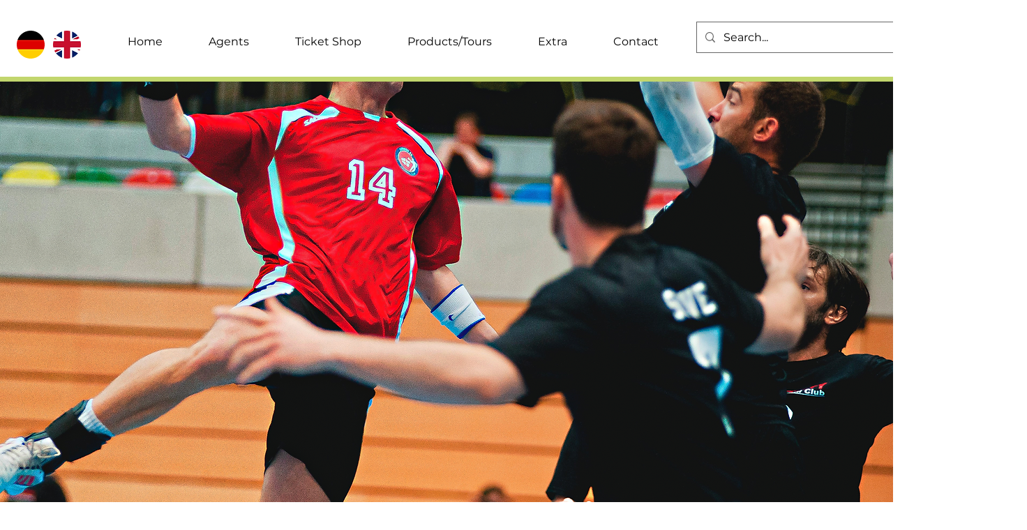

--- FILE ---
content_type: text/html; charset=utf-8
request_url: https://wetu.com/Rack/View/Catalogue/13384
body_size: 3117
content:


<!DOCTYPE html>
<html>
<head>
    <meta name="viewport" content="width=device-width, initial-scale=1" />


    <script src="/Rack/bundles/jquery?v=V3hENngks5zGRpxQ-dnGP8jk-96BRSxUmpgRWhfTPGE1"></script>

    <link href="/Rack/bundles/assets/viewcss?v=UwKNpCr6s0CHl9IMX48P7qO7WWQK3aJZYD5whdYQ4881" rel="stylesheet"/>

    <link type="text/css" rel="stylesheet" href="/Rack/Assets/bootstrap/bootstrap.css" />
    <script src="/Embed/Scripts/iframeResizer.contentWindow.min.js"></script>
    <script src="/Rack/bundles/viewjs?v=mEyVTm_s_ZB46vMzXff6Q0liI9j2EC_G_ZIrmySgUIY1"></script>

    <title>Sports Travel Spectator</title>
    <script>
        $(function() {
            $('.view').on('mouseenter', '.entry', function(event) {
                $('.view').addClass('hovered');
            });
            $('.view').on('mouseleave', '.entry', function(event) {
                $('.view').removeClass('hovered');
            });
            $('.page-header button').click(function() {
                $('.images, .listed').toggle();
            });
            $('.listed table').tableFilter({ 'enableCookies': false, selectOptionLabel: 'Select to filter...' });
            $('.listed table').tablesorter();

            $('a.copyable-link').popover({ title: 'Link', trigger: 'click', placement: 'left' });
            $('a.copyable-link').click(function(e) { e.preventDefault(); });
            $('table').on('click', '.popover-content', function(e) {
                selectText(this);
            });

            $('header.page-header select').change(function() {
                var value = $('header.page-header select').val();
                window.location = value;
            });

                
                    const absoluteUrl = new URL("https://wetu.com/Rack/View/Identities/13384?currentView=Catalogue&callback=?").href;
                    $.getJSON(absoluteUrl, function (data) {
                        var html = '<select>';
                        for (var i = 0; i < data.operators.length; i++) {
                            var url = "https://" + data.operators[i].domain + "/Rack/View/Catalogue/" + data.operators[i].id + "13384";
                            html += '<option' + (url == 'https://wetu.com/Rack/View/Catalogue/13384' ? ' selected' : '') + ' value="' + url + '">' + data.operators[i].name + '</option>';
                        }
                        if (data.identities.length > 0) {
                            html += '<optgroup label="Identities">';

                            for (var i = 0; i < data.identities.length; i++) {
                                var url = "https://" + data.identities[i].domain + "/Rack/View/Catalogue/" + data.identities[i].id + "13384";
                                html += '<option' + (url == 'https://wetu.com/Rack/View/Catalogue/13384' ? ' selected' : '') + ' value="' + url + '">' + data.identities[i].name + '</option>';
                            }
                            html += '</optgroup>';
                        }
                        html += '</select>';

                        $('#identities').html(html);

                        $('#identities select').on('change', function () {
                            window.location = this.value;
                        });
                    });
                

            try {
                     $.post('/Rack/View/LogViews', { catalogueId: 13384, brandedId: 53707, url: window.location.href, referrer: document.referrer});

            }
            catch (err) { }
        });

        function selectText(element) {
            if (window.getSelection && document.createRange) {
                var selection = window.getSelection();
                var range = document.createRange();
                range.selectNodeContents(element);
                selection.removeAllRanges();
                selection.addRange(range);
            } else if (document.selection && document.body.createTextRange) {
                var range = document.body.createTextRange();
                range.moveToElementText(element);
                range.select();
            }
        }
    </script>

    



<script>
    if (window.self === window.top) {
        document.addEventListener("DOMContentLoaded", function () {
            localStorage.setItem('itinerary_theme', JSON.stringify({
                project: 'catalogue',
                button_color: '555361',
                button_text_color: 'FFFFFF',
                body_font: 'Open Sans',
                headings_font: 'Open Sans',
                language: 'en'
            }));
        });
    }
</script>


<script>
    if (window.self === window.top) {
        (function (w, d, s, l, i) {
            w[l] = w[l] || []; w[l].push({
                'gtm.start':
                    new Date().getTime(), event: 'gtm.js'
            }); var f = d.getElementsByTagName(s)[0],
                j = d.createElement(s), dl = l != 'dataLayer' ? '&l=' + l : ''; j.async = true; j.src =
                    'https://www.googletagmanager.com/gtm.js?id=' + i + dl + '&gtm_auth=cC2kf8DdqVC9iio4jy9O-A&gtm_preview=env-1&gtm_cookies_win=x';
            f.parentNode.insertBefore(j, f);
        })(window, document, 'script', 'dataLayer', 'GTM-MFXSP835');
    }
</script>

</head>
<body class="view">
    

<noscript>
    <iframe src="https://www.googletagmanager.com/ns.html?id=GTM-MFXSP835&gtm_auth=cC2kf8DdqVC9iio4jy9O-A&gtm_preview=env-1&gtm_cookies_win=x"
            height="0" width="0" style="display:none;visibility:hidden"></iframe>
</noscript>

    <header class="page-header">
        <div>
                    <a href="http://www.s-e-t-t.com">
                        <img src="https://wetu.com/ImageHandler/n180x65/Operators/53707/sett_logo_webb_large.jpg?fmt=png" />
                    </a>
                    </div>
        <div>
            <span class="h1">Sports Travel Spectator</span>
        </div>
            <div>
                <button class="btn btn-primary"><span class="glyphicon glyphicon-list"></span></button>
                <button class="btn btn-primary"><span class="glyphicon glyphicon-picture"></span></button>
                <div id="identities"></div>
            </div>
    </header>

    <div class="container-fluid images">
        

        <div class="normal">
            <h2 class="text-center">Handball</h2>
            <ul>
                        <li>
                            <a onclick="" href="https://wetu.com/Itinerary/Landing/4546A451-2702-42BB-839F-F7EE852CA3E0?oid=53707" class="entry" target=&#39;_blank&#39;>
                                    <img src="https://wetu.com/ImageHandler/c320x200/25283/cologne_4.jpg" />
                                <div>
                                    <span>GERMANY - COLOGNE (K&#214;LN) HANDBALL FINAL 4</span>
                                </div>
                            </a>
                        </li>
            </ul>
        </div>



    </div>

    <div class="container-fluid listed" style="display: none;">
        
            <table class="table">
                <thead>
                    <tr>
                        <th>Name</th>
                        <th filter-type="ddl">Chapter</th>
                        <th>Category</th>
                        <th>Destinations</th>
                        <th>Countries</th>
                        <th filter-type="ddl">Duration</th>
                        <th filter="false">Itinerary</th>
                    </tr>
                </thead>
                            <tr>
                                <td>GERMANY - COLOGNE (K&#214;LN) HANDBALL FINAL 4</td>
                                <td>Handball</td>
                                <td></td>
                                <td>Cologne</td>
                                <td>Germany</td>
                                <td>4 days</td>
                                <td>
                                    <a href="#" class="copyable-link" data-content="http:https://wetu.com/Itinerary/Landing/4546A451-2702-42BB-839F-F7EE852CA3E0?oid=53707">
                                        <span class="glyphicon glyphicon-link text-info"></span>
                                    </a>
                                    <a onclick="" href="https://wetu.com/Itinerary/Landing/4546A451-2702-42BB-839F-F7EE852CA3E0?oid=53707" target=&#39;_blank&#39;>view</a>
                                </td>
                            </tr>
            </table>

    </div>


</body>
</html>



--- FILE ---
content_type: text/html; charset=utf-8
request_url: https://www.google.com/recaptcha/api2/aframe
body_size: 270
content:
<!DOCTYPE HTML><html><head><meta http-equiv="content-type" content="text/html; charset=UTF-8"></head><body><script nonce="OjAlRRiHAYAVYm_9IyuUsQ">/** Anti-fraud and anti-abuse applications only. See google.com/recaptcha */ try{var clients={'sodar':'https://pagead2.googlesyndication.com/pagead/sodar?'};window.addEventListener("message",function(a){try{if(a.source===window.parent){var b=JSON.parse(a.data);var c=clients[b['id']];if(c){var d=document.createElement('img');d.src=c+b['params']+'&rc='+(localStorage.getItem("rc::a")?sessionStorage.getItem("rc::b"):"");window.document.body.appendChild(d);sessionStorage.setItem("rc::e",parseInt(sessionStorage.getItem("rc::e")||0)+1);localStorage.setItem("rc::h",'1763134477936');}}}catch(b){}});window.parent.postMessage("_grecaptcha_ready", "*");}catch(b){}</script></body></html>

--- FILE ---
content_type: text/css; charset=utf-8
request_url: https://wetu.com/Rack/bundles/assets/viewcss?v=UwKNpCr6s0CHl9IMX48P7qO7WWQK3aJZYD5whdYQ4881
body_size: 883
content:
@media(max-width:740px){body.view header.page-header{display:block;text-align:center;margin-top:20px}body.view header.page-header>div:nth-child(1){width:100%;text-align:center}body.view header.page-header>div:nth-child(1) a.btn{display:block;margin:1em auto 0 auto;width:8em}body.view header.page-header>div:nth-child(2){margin-top:1em}body.view header.page-header>div:nth-child(3){margin-top:1em;width:100%;text-align:center}li>div{width:240px;height:150px}a.entry img{width:240px;height:150px}}@media(min-width:741px){body.view header.page-header{display:flex;flex-direction:row;justify-content:space-between;margin:0 0 .66em 0;height:8em;align-items:center}body.view header.page-header>div:nth-child(1){padding-left:1em;width:260px}body.view header.page-header>div:nth-child(1) a.btn{margin-left:1em}body.view header.page-header>div:nth-child(3){padding-right:2em;width:260px;text-align:center}li>div{width:320px;height:200px}a.entry img{width:320px;height:200px}}body.view .popover{max-width:none}body.view header.page-header select{margin-top:1em;width:100%}body.view div.images>div>ul{list-style:none;padding:0;text-align:center}body.view div.images>div>ul>li{display:inline-block;margin:1em;transition:box-shadow .1666s,filter .66s,-webkit-filter .66s,transform .1s;box-shadow:2px 2px 6px 0 #888;border-radius:2px;vertical-align:middle}body.view div.images>div>ul>li:hover{box-shadow:2px 2px 6px 4px #888;transform:scale(1.05,1.05)}body.view div.images>div>ul>li>div{width:320px;height:200px}body.view div.images>div>ul>li a{position:relative;display:block}body.view div.images>div>ul>li a div{position:absolute;left:0;bottom:0;width:100%;text-align:center;color:#fff;background:rgba(0,0,0,.3);font-size:16px}body.view div.images>div>ul>li a div.div-top{top:0;bottom:auto}body.view div.images>div.facebook>ul>li a.entry img{width:200px!important;height:125px!important}body.view div.images>div.facebook>ul>li a.entry div{font-size:14px}body.view .logo{float:right;margin-top:4px}body.view .logo a{line-height:29px;color:#333}body.view .logo img{vertical-align:top;outline:0;border:0;margin:0}

--- FILE ---
content_type: text/javascript; charset=utf-8
request_url: https://wetu.com/Rack/bundles/viewjs?v=mEyVTm_s_ZB46vMzXff6Q0liI9j2EC_G_ZIrmySgUIY1
body_size: 32579
content:
function $JSCompiler_alias_THROW$$(n){throw n;}function $goog$typeOf$$(n){var t=typeof n,i;if("object"==t)if(n){if(n instanceof Array)return"array";if(n instanceof Object)return t;if(i=Object.prototype.toString.call(n),"[object Window]"==i)return"object";if("[object Array]"==i||"number"==typeof n.length&&"undefined"!=typeof n.splice&&"undefined"!=typeof n.propertyIsEnumerable&&!n.propertyIsEnumerable("splice"))return"array";if("[object Function]"==i||"undefined"!=typeof n.call&&"undefined"!=typeof n.propertyIsEnumerable&&!n.propertyIsEnumerable("call"))return"function"}else return"null";else if("function"==t&&"undefined"==typeof n.call)return"object";return t}function $goog$isArrayLike$$(n){var t=$goog$typeOf$$(n);return"array"==t||"object"==t&&"number"==typeof n.length}function $goog$isString$$(n){return"string"==typeof n}function $goog$isFunction$$(n){return"function"==$goog$typeOf$$(n)}function $goog$isObject$$(n){var t=typeof n;return"object"==t&&n!=$JSCompiler_alias_NULL$$||"function"==t}function $goog$bindNative_$$(n){return n.call.apply(n.bind,arguments)}function $goog$bindJs_$$(n,t){if(n||$JSCompiler_alias_THROW$$(Error()),2<arguments.length){var i=Array.prototype.slice.call(arguments,2);return function(){var r=Array.prototype.slice.call(arguments);return Array.prototype.unshift.apply(r,i),n.apply(t,r)}}return function(){return n.apply(t,arguments)}}function $goog$bind$$(){return $goog$bind$$=Function.prototype.bind&&-1!=Function.prototype.bind.toString().indexOf("native code")?$goog$bindNative_$$:$goog$bindJs_$$,$goog$bind$$.apply($JSCompiler_alias_NULL$$,arguments)}function $goog$partial$$(n){var t=Array.prototype.slice.call(arguments,1);return function(){var i=Array.prototype.slice.call(arguments);return i.unshift.apply(i,t),n.apply(this,i)}}function $goog$inherits$$(n,t){function i(){}i.prototype=t.prototype;n.$superClass_$=t.prototype;n.prototype=new i}function $pn$ui$filter$FilterState$$(n,t,i,r){this.id=n;this.value=t;this.$idx$=i;this.type=r}function $pn$ui$filter$GenericListFilterOptions$$(){}function $pn$ui$filter$TableFilterOptions$$(){}function $goog$string$subs$$(n){for(var i,n,t=1;t<arguments.length;t++)i=(""+arguments[t]).replace(/\$/g,"$$$$"),n=n.replace(/\%s/,i);return n}function $goog$string$trim$$(n){return n.replace(/^[\s\xa0]+|[\s\xa0]+$/g,"")}function $goog$string$htmlEscape$$(n){return $goog$string$allRe_$$.test(n)?(-1!=n.indexOf("&")&&(n=n.replace($goog$string$amperRe_$$,"&amp;")),-1!=n.indexOf("<")&&(n=n.replace($goog$string$ltRe_$$,"&lt;")),-1!=n.indexOf(">")&&(n=n.replace($goog$string$gtRe_$$,"&gt;")),-1!=n.indexOf('"')&&(n=n.replace($goog$string$quotRe_$$,"&quot;")),n):n}function $goog$string$unescapeEntitiesUsingDom_$$(n){var t={"&amp;":"&","&lt;":"<","&gt;":">","&quot;":'"'},i=document.createElement("div");return n.replace($goog$string$HTML_ENTITY_PATTERN_$$,function(n,r){var u=t[n],f;return u?u:("#"==r.charAt(0)&&(f=Number("0"+r.substr(1)),isNaN(f)||(u=String.fromCharCode(f))),u||(i.innerHTML=n+" ",u=i.firstChild.nodeValue.slice(0,-1)),t[n]=u)})}function $goog$string$unescapePureXmlEntities_$$(n){return n.replace(/&([^;]+);/g,function(n,t){switch(t){case"amp":return"&";case"lt":return"<";case"gt":return">";case"quot":return'"';default:if("#"==t.charAt(0)){var i=Number("0"+t.substr(1));if(!isNaN(i))return String.fromCharCode(i)}return n}})}function $goog$string$toCamelCase$$(n){return $goog$string$toCamelCaseCache_$$[n]||($goog$string$toCamelCaseCache_$$[n]=(""+n).replace(/\-([a-z])/g,function(n,t){return t.toUpperCase()}))}function $goog$userAgent$getUserAgentString$$(){return $goog$global$$.navigator?$goog$global$$.navigator.userAgent:$JSCompiler_alias_NULL$$}function $goog$userAgent$isVersion$$(n){var r,t,i;if(!(r=$goog$userAgent$isVersionCache_$$[n])){r=0;for(var f=$goog$string$trim$$(""+$goog$userAgent$VERSION$$).split("."),e=$goog$string$trim$$(""+n).split("."),o=Math.max(f.length,e.length),u=0;0==r&&u<o;u++){var s=f[u]||"",h=e[u]||"",c=RegExp("(\\d*)(\\D*)","g"),l=RegExp("(\\d*)(\\D*)","g");do{if(t=c.exec(s)||["","",""],i=l.exec(h)||["","",""],0==t[0].length&&0==i[0].length)break;r=((0==t[1].length?0:parseInt(t[1],10))<(0==i[1].length?0:parseInt(i[1],10))?-1:(0==t[1].length?0:parseInt(t[1],10))>(0==i[1].length?0:parseInt(i[1],10))?1:0)||((0==t[2].length)<(0==i[2].length)?-1:(0==t[2].length)>(0==i[2].length)?1:0)||(t[2]<i[2]?-1:t[2]>i[2]?1:0)}while(0==r)}r=$goog$userAgent$isVersionCache_$$[n]=0<=r}return r}function $goog$userAgent$isDocumentMode$$(){return $goog$userAgent$isDocumentModeCache_$$[9]||($goog$userAgent$isDocumentModeCache_$$[9]=$goog$userAgent$IE$$&&!!document.documentMode&&9<=document.documentMode)}function $goog$object$forEach$$(n,t){for(var i in n)t.call($JSCompiler_alias_VOID$$,n[i],i,n)}function $goog$object$extend$$(n){for(var t,i,u,r=1;r<arguments.length;r++){i=arguments[r];for(t in i)n[t]=i[t];for(u=0;u<$goog$object$PROTOTYPE_FIELDS_$$.length;u++)t=$goog$object$PROTOTYPE_FIELDS_$$[u],Object.prototype.hasOwnProperty.call(i,t)&&(n[t]=i[t])}}function $goog$debug$Error$$(n){this.stack=Error().stack||"";n&&(this.message=""+n)}function $goog$asserts$AssertionError$$(n,t){t.unshift(n);$goog$debug$Error$$.call(this,$goog$string$subs$$.apply($JSCompiler_alias_NULL$$,t));t.shift()}function $goog$asserts$assert$$(n,t){var r,i,u;n||(r=Array.prototype.slice.call(arguments,2),i="Assertion failed",t&&(i=i+(": "+t),u=r),$JSCompiler_alias_THROW$$(new $goog$asserts$AssertionError$$(""+i,u||[])))}function $goog$array$indexOf$$(n,t){if($goog$isString$$(n))return!$goog$isString$$(t)||1!=t.length?-1:n.indexOf(t,0);for(var i=0;i<n.length;i++)if(i in n&&n[i]===t)return i;return-1}function $goog$array$forEach$$(n,t,i){for(var f=n.length,u=$goog$isString$$(n)?n.split(""):n,r=0;r<f;r++)r in u&&t.call(i,u[r],r,n)}function $goog$array$map$$(n,t,i){for(var u=n.length,f=Array(u),e=$goog$isString$$(n)?n.split(""):n,r=0;r<u;r++)r in e&&(f[r]=t.call(i,e[r],r,n));return f}function $goog$array$concat$$(){return $goog$array$ARRAY_PROTOTYPE_$$.concat.apply($goog$array$ARRAY_PROTOTYPE_$$,arguments)}function $goog$array$clone$$(n){if("array"==$goog$typeOf$$(n))return $goog$array$concat$$(n);for(var i=[],t=0,r=n.length;t<r;t++)i[t]=n[t];return i}function $goog$array$slice$$(n,t,i){return $goog$asserts$assert$$(n.length!=$JSCompiler_alias_NULL$$),2>=arguments.length?$goog$array$ARRAY_PROTOTYPE_$$.slice.call(n,t):$goog$array$ARRAY_PROTOTYPE_$$.slice.call(n,t,i)}function $goog$dom$classes$add$$(n){var t;t=n.className;t=$goog$isString$$(t)&&t.match(/\S+/g)||[];for(var i=$goog$array$slice$$(arguments,1),f=t.length+i.length,u=t,r=0;r<i.length;r++)0<=$goog$array$indexOf$$(u,i[r])||u.push(i[r]);return n.className=t.join(" "),t.length==f}function $goog$dom$getElementsByTagNameAndClass_$$(n,t,i){if(i=i||document,n=n&&"*"!=n?n.toUpperCase():"",i.querySelectorAll&&i.querySelector&&(!$goog$userAgent$WEBKIT$$||"CSS1Compat"==document.compatMode||$goog$userAgent$isVersion$$("528"))&&(n||t))return i.querySelectorAll(n+(t?"."+t:""));if(t&&i.getElementsByClassName){if(i=i.getElementsByClassName(t),n){for(var r={},f=0,e=0,u;u=i[e];e++)n==u.nodeName&&(r[f++]=u);return r.length=f,r}return i}if(i=i.getElementsByTagName(n||"*"),t){for(r={},e=f=0;u=i[e];e++)n=u.className,"function"==typeof n.split&&0<=$goog$array$indexOf$$(n.split(/\s+/),t)&&(r[f++]=u);return r.length=f,r}return i}function $goog$dom$setProperties$$(n,t){$goog$object$forEach$$(t,function(t,i){"style"==i?n.style.cssText=t:"class"==i?n.className=t:"for"==i?n.htmlFor=t:i in $goog$dom$DIRECT_ATTRIBUTE_MAP_$$?n.setAttribute($goog$dom$DIRECT_ATTRIBUTE_MAP_$$[i],t):0==i.lastIndexOf("aria-",0)?n.setAttribute(i,t):n[i]=t})}function $goog$dom$createDom$$(){var i=arguments,u=document,t=i[0],n=i[1],r;return!$goog$dom$BrowserFeature$CAN_ADD_NAME_OR_TYPE_ATTRIBUTES$$&&n&&(n.name||n.type)&&(t=["<",t],n.name&&t.push(' name="',$goog$string$htmlEscape$$(n.name),'"'),n.type&&(t.push(' type="',$goog$string$htmlEscape$$(n.type),'"'),r={},$goog$object$extend$$(r,n),n=r,delete n.type),t.push(">"),t=t.join("")),t=u.createElement(t),n&&($goog$isString$$(n)?t.className=n:"array"==$goog$typeOf$$(n)?$goog$dom$classes$add$$.apply($JSCompiler_alias_NULL$$,[t].concat(n)):$goog$dom$setProperties$$(t,n)),2<i.length&&$goog$dom$append_$$(u,t,i),t}function $goog$dom$append_$$(n,t,i){function e(i){i&&t.appendChild($goog$isString$$(i)?n.createTextNode(i):i)}for(var r,f,u=2;u<i.length;u++)if(r=i[u],!$goog$isArrayLike$$(r)||$goog$isObject$$(r)&&0<r.nodeType)e(r);else{n:{if(r&&"number"==typeof r.length){if($goog$isObject$$(r)){f="function"==typeof r.item||"string"==typeof r.item;break n}if($goog$isFunction$$(r)){f="function"==typeof r.item;break n}}f=$JSCompiler_alias_FALSE$$}$goog$array$forEach$$(f?$goog$array$clone$$(r):r,e)}}function $goog$dom$getTextContent$$(n){if($goog$dom$BrowserFeature$CAN_USE_INNER_TEXT$$&&"innerText"in n)n=n.innerText.replace(/(\r\n|\r|\n)/g,"\n");else{var t=[];$goog$dom$getTextContent_$$(n,t,$JSCompiler_alias_TRUE$$);n=t.join("")}return n=n.replace(/ \xAD /g," ").replace(/\xAD/g,""),n=n.replace(/\u200B/g,""),$goog$dom$BrowserFeature$CAN_USE_INNER_TEXT$$||(n=n.replace(/ +/g," "))," "!=n&&(n=n.replace(/^\s*/,"")),n}function $goog$dom$getTextContent_$$(n,t,i){if(!(n.nodeName in $goog$dom$TAGS_TO_IGNORE_$$))if(3==n.nodeType)i?t.push((""+n.nodeValue).replace(/(\r\n|\r|\n)/g,"")):t.push(n.nodeValue);else if(n.nodeName in $goog$dom$PREDEFINED_TAG_VALUES_$$)t.push($goog$dom$PREDEFINED_TAG_VALUES_$$[n.nodeName]);else for(n=n.firstChild;n;)$goog$dom$getTextContent_$$(n,t,i),n=n.nextSibling}function $goog$dom$getAncestorByTagNameAndClass$$(n,t){if(!t)return $JSCompiler_alias_NULL$$;var i=t?t.toUpperCase():$JSCompiler_alias_NULL$$;return $goog$dom$getAncestor$$(n,function(n){return(!i||n.nodeName==i)&&$JSCompiler_alias_TRUE$$})}function $goog$dom$getAncestor$$(n,t){for(var i=0;n;){if(t(n))return n;n=n.parentNode;i++}return $JSCompiler_alias_NULL$$}function $goog$style$setStyle_$$(n,t,i){n.style[$goog$string$toCamelCase$$(i)]=t}function $goog$events$Listener$$(){}function $goog$Disposable$$(){}function $goog$dispose$$(n){n&&"function"==typeof n.$dispose$&&n.$dispose$()}function $goog$disposeAll$$(){for(var t,n=0,i=arguments.length;n<i;++n)t=arguments[n],$goog$isArrayLike$$(t)?$goog$disposeAll$$.apply($JSCompiler_alias_NULL$$,t):$goog$dispose$$(t)}function $goog$events$Event$$(n,t){this.type=n;this.currentTarget=this.target=t}function $goog$reflect$sinkValue$$(n){return $goog$reflect$sinkValue$$[" "](n),n}function $goog$events$BrowserEvent$$(n,t){n&&this.$init$(n,t)}function $goog$events$listen$$(n,t,i,r,u){var e,r,f,o,s;if(t){if("array"==$goog$typeOf$$(t)){for(e=0;e<t.length;e++)$goog$events$listen$$(n,t[e],i,r,u);return $JSCompiler_alias_NULL$$}if(r=!!r,f=$goog$events$listenerTree_$$,t in f||(f[t]={$count_$:0,$remaining_$:0}),f=f[t],r in f||(f[r]={$count_$:0,$remaining_$:0},f.$count_$++),f=f[r],o=n[$goog$UID_PROPERTY_$$]||(n[$goog$UID_PROPERTY_$$]=++$goog$uidCounter_$$),f.$remaining_$++,f[o]){for(s=f[o],e=0;e<s.length;e++)if(f=s[e],f.$listener$==i&&f.$handler$==u){if(f.$removed$)break;return s[e].key}}else s=f[o]=[],f.$count_$++;return e=$goog$events$getProxy$$(),e.src=n,f=new $goog$events$Listener$$,f.$init$(i,e,n,t,r,u),i=f.key,e.key=i,s.push(f),$goog$events$listeners_$$[i]=f,$goog$events$sources_$$[o]||($goog$events$sources_$$[o]=[]),$goog$events$sources_$$[o].push(f),n.addEventListener?(n==$goog$global$$||!n.$customEvent_$)&&n.addEventListener(t,e,r):n.attachEvent(t in $goog$events$onStringMap_$$?$goog$events$onStringMap_$$[t]:$goog$events$onStringMap_$$[t]="on"+t,e),i}$JSCompiler_alias_THROW$$(Error("Invalid event type"))}function $goog$events$getProxy$$(){var t=$goog$events$handleBrowserEvent_$$,n=$goog$events$BrowserFeature$HAS_W3C_EVENT_SUPPORT$$?function(i){return t.call(n.src,n.key,i)}:function(i){return i=t.call(n.src,n.key,i),i?void 0:i};return n}function $goog$events$unlistenByKey$$(n){var i,f,o;if(!$goog$events$listeners_$$[n]||(i=$goog$events$listeners_$$[n],i.$removed$))return $JSCompiler_alias_FALSE$$;var t=i.src,r=i.type,u=i.$proxy$,e=i.capture;return t.removeEventListener?(t==$goog$global$$||!t.$customEvent_$)&&t.removeEventListener(r,u,e):t.detachEvent&&t.detachEvent(r in $goog$events$onStringMap_$$?$goog$events$onStringMap_$$[r]:$goog$events$onStringMap_$$[r]="on"+r,u),t=t[$goog$UID_PROPERTY_$$]||(t[$goog$UID_PROPERTY_$$]=++$goog$uidCounter_$$),u=$goog$events$listenerTree_$$[r][e][t],$goog$events$sources_$$[t]&&(f=$goog$events$sources_$$[t],o=$goog$array$indexOf$$(f,i),0<=o&&($goog$asserts$assert$$(f.length!=$JSCompiler_alias_NULL$$),$goog$array$ARRAY_PROTOTYPE_$$.splice.call(f,o,1)),0==f.length&&delete $goog$events$sources_$$[t]),i.$removed$=$JSCompiler_alias_TRUE$$,u.$needsCleanup_$=$JSCompiler_alias_TRUE$$,$goog$events$cleanUp_$$(r,e,t,u),delete $goog$events$listeners_$$[n],$JSCompiler_alias_TRUE$$}function $goog$events$cleanUp_$$(n,t,i,r){if(!r.$locked_$&&r.$needsCleanup_$){for(var u=0,f=0;u<r.length;u++)r[u].$removed$?r[u].$proxy$.src=$JSCompiler_alias_NULL$$:(u!=f&&(r[f]=r[u]),f++);r.length=f;r.$needsCleanup_$=$JSCompiler_alias_FALSE$$;0==f&&(delete $goog$events$listenerTree_$$[n][t][i],$goog$events$listenerTree_$$[n][t].$count_$--,0==$goog$events$listenerTree_$$[n][t].$count_$&&(delete $goog$events$listenerTree_$$[n][t],$goog$events$listenerTree_$$[n].$count_$--),0==$goog$events$listenerTree_$$[n].$count_$&&delete $goog$events$listenerTree_$$[n])}}function $goog$events$fireListeners_$$(n,t,i,r,u){var o=1,t=t[$goog$UID_PROPERTY_$$]||(t[$goog$UID_PROPERTY_$$]=++$goog$uidCounter_$$),s,f,e;if(n[t]){n.$remaining_$--;n=n[t];n.$locked_$?n.$locked_$++:n.$locked_$=1;try{for(s=n.length,f=0;f<s;f++)e=n[f],e&&!e.$removed$&&(o&=$goog$events$fireListener$$(e,u)!==$JSCompiler_alias_FALSE$$)}finally{n.$locked_$--;$goog$events$cleanUp_$$(i,r,t,n)}}return Boolean(o)}function $goog$events$fireListener$$(n,t){var i=n.handleEvent(t);return n.$callOnce$&&$goog$events$unlistenByKey$$(n.key),i}function $goog$events$handleBrowserEvent_$$(n,t){var s,i,u,o,c,r,f,l,e;if(!$goog$events$listeners_$$[n])return $JSCompiler_alias_TRUE$$;var a=$goog$events$listeners_$$[n],h=a.type,s=$goog$events$listenerTree_$$;if(!(h in s))return $JSCompiler_alias_TRUE$$;if(s=s[h],!$goog$events$BrowserFeature$HAS_W3C_EVENT_SUPPORT$$){if(!(o=t))n:{for(o=["window","event"],c=$goog$global$$;i=o.shift();)if(c[i]!=$JSCompiler_alias_NULL$$)c=c[i];else{o=$JSCompiler_alias_NULL$$;break n}o=c}if(i=o,o=$JSCompiler_alias_TRUE$$ in s,c=$JSCompiler_alias_FALSE$$ in s,o){if(0>i.keyCode||i.returnValue!=$JSCompiler_alias_VOID$$)return $JSCompiler_alias_TRUE$$;n:{if(r=$JSCompiler_alias_FALSE$$,0==i.keyCode)try{i.keyCode=-1;break n}catch(v){r=$JSCompiler_alias_TRUE$$}(r||i.returnValue==$JSCompiler_alias_VOID$$)&&(i.returnValue=$JSCompiler_alias_TRUE$$)}}r=new $goog$events$BrowserEvent$$;r.$init$(i,this);i=$JSCompiler_alias_TRUE$$;try{if(o){for(f=[],l=r.currentTarget;l;l=l.parentNode)f.push(l);for(u=s[$JSCompiler_alias_TRUE$$],u.$remaining_$=u.$count_$,e=f.length-1;!r.$propagationStopped_$&&0<=e&&u.$remaining_$;e--)r.currentTarget=f[e],i&=$goog$events$fireListeners_$$(u,f[e],h,$JSCompiler_alias_TRUE$$,r);if(c)for(u=s[$JSCompiler_alias_FALSE$$],u.$remaining_$=u.$count_$,e=0;!r.$propagationStopped_$&&e<f.length&&u.$remaining_$;e++)r.currentTarget=f[e],i&=$goog$events$fireListeners_$$(u,f[e],h,$JSCompiler_alias_FALSE$$,r)}else i=$goog$events$fireListener$$(a,r)}finally{f&&(f.length=0);r.$dispose$()}return i}h=new $goog$events$BrowserEvent$$(t,this);try{i=$goog$events$fireListener$$(a,h)}finally{h.$dispose$()}return i}function $goog$Timer$callOnce$$(n,t,i){return $goog$isFunction$$(n)?i&&(n=$goog$bind$$(n,i)):n&&"function"==typeof n.handleEvent?n=$goog$bind$$(n.handleEvent,n):$JSCompiler_alias_THROW$$(Error("Invalid listener argument")),2147483647<t?-1:$goog$Timer$defaultTimerObject$$.setTimeout(n,t||0)}function $goog$events$EventHandler$$(n){this.$handler_$=n;this.$keys_$=[]}function $JSCompiler_StaticMethods_listen$$(n,t,i,r,u){"array"!=$goog$typeOf$$(i)&&($goog$events$EventHandler$typeArray_$$[0]=i,i=$goog$events$EventHandler$typeArray_$$);for(var f=0;f<i.length;f++)n.$keys_$.push($goog$events$listen$$(t,i[f],r||n,$JSCompiler_alias_FALSE$$,u||n.$handler_$||n))}function $goog$net$Cookies$$(n){this.$document_$=n}function $pn$ui$filter$SearchEngine$$(){this.$precedences_$={or:1,and:2,not:3}}function $JSCompiler_StaticMethods_doesTextMatchTokens$$(n,t,i){if(!t)return $JSCompiler_alias_TRUE$$;for(var n=i?n:n.toLowerCase(),u=[],r,f,e=0;e<t.length;e++)r=t[e],"and"!==r&&"or"!==r&&"not"!==r?0===r.indexOf(">")||0===r.indexOf("<")||0===r.indexOf("=")||0===r.indexOf("!=")?u.push($JSCompiler_StaticMethods_doesNumberMatchToken_$$(r,n)):u.push(i?n===r:0<=n.indexOf(r)):"and"===r?(r=u.pop(),f=u.pop(),u.push(r&&f)):"or"===r?(r=u.pop(),f=u.pop(),u.push(r||f)):"not"===r&&(r=u.pop(),u.push(!r));return 1===u.length&&u.pop()}function $JSCompiler_StaticMethods_doesNumberMatchToken_$$(n,t){var i,r,u;if(i=t,"$"===i.charAt(0)&&(i=i.substring(1)),u=parseFloat(i),0===n.indexOf("="))i="=",r=parseFloat(n.substring(1));else if(0===n.indexOf("!="))i="!=",r=parseFloat(n.substring(2));else if(0===n.indexOf(">="))i=">=",r=parseFloat(n.substring(2));else if(0===n.indexOf(">"))i=">",r=parseFloat(n.substring(1));else if(0===n.indexOf("<="))i="<=",r=parseFloat(n.substring(2));else if(0===n.indexOf("<"))i="<",r=parseFloat(n.substring(1));else return $JSCompiler_alias_TRUE$$;switch(i){case"!=":return u!==r;case"=":return u===r;case">=":return u>=r;case">":return u>r;case"<=":return u<=r;case"<":return u<r}$JSCompiler_alias_THROW$$(Error("Could not find a number operation: "+i))}function $JSCompiler_StaticMethods_normaliseTerm_$$(n,t,i){for(var r=t.indexOf(i);-1!==r;)0<r&&n.push(t.substring(0,r)),n.push(i),t=t.substring(r+1),r=t.indexOf(i);return t}function $pn$ui$filter$GenericListFilter$$(n,t,i){this.list=t;this.options=i;this.$input_$=n;this.$listItems$=[];this.$filters$=[this.$input_$];this.$eh_$=new $goog$events$EventHandler$$(this);this.$lastTimerID_$=this.$lastkeytime_$=0;this.$cancelQuickFind_$=$JSCompiler_alias_FALSE$$;this.$filterKey_$="";this.$search_$=new $pn$ui$filter$SearchEngine$$;this.$initialiseFilters$()}function $JSCompiler_StaticMethods_getListId$$(n){return n.list.getAttribute("id")||n.list.getAttribute("name")||""}function $JSCompiler_StaticMethods_registerListenersOnFilters_$$(n){var t,i,u,r;if($goog$array$forEach$$(n.$filters$,function(n){$JSCompiler_StaticMethods_listen$$(this.$eh_$,n,"text"===n.getAttribute("type")?"keyup":"change",this.$onFilterChanged_$,this)},n),n.options.clearFiltersControls)for(t=0;t<n.options.clearFiltersControls.length;t++)n.options.clearFiltersControls[t].length&&(n.options.clearFiltersControls[t]=n.options.clearFiltersControls[t][0]),$JSCompiler_StaticMethods_listen$$(n.$eh_$,n.options.clearFiltersControls[t],"click",n.$clearAllFilters$,n);if(n.options.additionalFilterTriggers)for(t=0;t<n.options.additionalFilterTriggers.length;t++){i=n.options.additionalFilterTriggers[t];i.length&&(i=n.options.additionalFilterTriggers[t]=i[0]);u=i.options?"select-one":i.getAttribute("type");r=$goog$events$EventType$$;switch(u){case"select-one":$JSCompiler_StaticMethods_listen$$(n.$eh_$,i,r.$CHANGE$,n.$onFilterChanged_$,n);break;case"text":i.setAttribute("title",n.options.filterToolTipMessage);$JSCompiler_StaticMethods_listen$$(n.$eh_$,i,r.$KEYUP$,n.$onFilterChanged_$,n);break;case"checkbox":$JSCompiler_StaticMethods_listen$$(n.$eh_$,i,r.$CLICK$,n.$onFilterChanged_$,n);break;default:$JSCompiler_alias_THROW$$("Filter type "+u+" is not supported")}}}function $JSCompiler_StaticMethods_loadFiltersFromCookie_$$(n){var t=n.options.enableCookies&&$goog$net$cookies$$.get(n.$filterKey_$),e=[],r,u,f,s,o,i,h;if(t)for(t=t.split("|"),r=0;r<t.length;r++)u=t[r].split(","),i=new $pn$ui$filter$FilterState$$(u[0],u[3],parseInt(u[1],10),u[2]),e.push(i);if(t=n.options.sharedCookieId){if(u=n.options.enableCookies&&$goog$net$cookies$$.get(t),!u)return;for(u=u.split("|"),t=[],r=0;r<u.length;r++)if(f=u[r].split(","),s=f[0],"#"==s.charAt(0))i=new $pn$ui$filter$FilterState$$(s.substr(1),f[3],-1,f[2]),t.push(i);else for(o=0;o<n.$headers_$.length;o++)i=n.$headers_$[o],h="none"!=i.style.display,(i="false"===i.getAttribute("filter")||!h?$JSCompiler_alias_NULL$$:$goog$dom$getTextContent$$(i))&&i==s&&(i=n.$filters$[n.$filterColumnIndexes_$.indexOf(o)].getAttribute("id"),i=new $pn$ui$filter$FilterState$$(i,f[3],o,f[2]),t.push(i));for(r=0;r<t.length;r++){for(u=$JSCompiler_alias_FALSE$$,f=0;f<e.length;f++)t[r].id==e[f].id&&(e[f].value=t[r].value,u=$JSCompiler_alias_TRUE$$);u||e.push(t[r])}}$JSCompiler_StaticMethods_applyFilterStates_$$(n,e,$JSCompiler_alias_TRUE$$)}function $JSCompiler_StaticMethods_addFilterStateToStringArray_$$(n,t){0<n.length&&n.push("|");n.push(t.id);n.push(",");n.push(t.$idx$);n.push(",");n.push(t.type);n.push(",");n.push(t.value)}function $JSCompiler_StaticMethods_applyFilterStates_$$(n,t,i){n.options.filteringElements&&n.options.filteringElements(t);$JSCompiler_StaticMethods_applyFilterStatesImpl_$$(n,t,i);n.options.filteredElements&&n.options.filteredElements(t)}function $JSCompiler_StaticMethods_applyFilterStatesImpl_$$(n,t,i){var f,r,u;if($JSCompiler_StaticMethods_clearElementFilteredStates_$$(n),!(0===(!t||t.length)&&n.options.matchingElement))if(t===$JSCompiler_alias_NULL$$||0===t.length)$JSCompiler_StaticMethods_applyStateToElements_$$(n,$JSCompiler_alias_NULL$$);else for(f=0;f<t.length;f++){if(r=t[f],i&&r.type&&r.id){if(u=$goog$isString$$(r.id)?document.getElementById(r.id):r.id,!u||0===u.length)continue;switch(r.type){case"select-one":$goog$array$forEach$$(u.options,function(n,t){n.value===r.value?(n.setAttribute("selected","selected"),u.selectedIndex=t):n.removeAttribute("selected")});break;case"text":u.value=r.value;break;case"checkbox":u.checked="true"===r.value;break;default:$JSCompiler_alias_THROW$$("Filter type "+r.type+" is not supported")}}$JSCompiler_StaticMethods_applyStateToElements_$$(n,r)}$JSCompiler_StaticMethods_hideElementsThatDoNotMatchAnyFiltres_$$(n)}function $JSCompiler_StaticMethods_clearElementFilteredStates_$$(n){$goog$array$forEach$$(n.$listItems$,function(n){n.removeAttribute("filtermatch")})}function $JSCompiler_StaticMethods_applyStateToElements_$$(n,t){for(var r,u=$JSCompiler_StaticMethods_getNormalisedSearchTokensForState_$$(n,t),i=0;i<n.$listItems$.length&&!n.$cancelQuickFind_$;i++)r=n.$listItems$[i],r.getAttribute("filtermatch")||n.$doesElementContainText$(t,r,u)||r.setAttribute("filtermatch","false")}function $JSCompiler_StaticMethods_getNormalisedSearchTokensForState_$$(n,t){var s,r,i,o,f,e;if(t===$JSCompiler_alias_NULL$$)return $JSCompiler_alias_NULL$$;switch(t.type){case"select-one":return[-1!=t.value.indexOf("&")?"document"in $goog$global$$?$goog$string$unescapeEntitiesUsingDom_$$(t.value):$goog$string$unescapePureXmlEntities_$$(t.value):t.value];case"text":if(s=n.$search_$,r=t.value,r){r=r.toLowerCase();i=r.replace(">= ",">=").replace("> ",">").replace("<= ","<=").replace("< ","<").replace("!= ","!=").replace("= ","=");for(var f=/([^"^\s]+)\s*|"([^"]+)"\s*/g,r=[],u=$JSCompiler_alias_NULL$$;u=f.exec(i);)r.push(u[1]||u[2]);for(i=[],f=0;f<r.length;f++)u=r[f],u=$JSCompiler_StaticMethods_normaliseTerm_$$(i,u,"("),u=$JSCompiler_StaticMethods_normaliseTerm_$$(i,u,")"),0<u.length&&i.push(u);for(r=i,i=[],f=0;f<r.length;f++)(u=r[f])&&0!==u.length&&(0===u.indexOf("-")&&(u="not",r[f]=r[f].substring(1),f--),o&&"("!==o&&"not"!==o&&"and"!==o&&"or"!==o&&"and"!==u&&"or"!==u&&")"!==u&&i.push("and"),i.push(u),o=u);for(o=i,r="",i=[],u=0;u<o.length;u++)if(e=o[u],0!==e.length)if("and"!==e&&"or"!==e&&"not"!==e&&"("!==e&&")"!==e)r=r+"|"+e;else if(0===i.length||"("===e)i.push(e);else if(")"===e)for(f=i.pop();"("!==f&&0<i.length;)r=r+"|"+f,f=i.pop();else{if("("!==i[i.length-1])for(;0!==i.length&&"("!==i[i.length-1];)if(s.$precedences_$[i[i.length-1]]>s.$precedences_$[e])f=i.pop(),r=r+"|"+f;else break;i.push(e)}for(;0<i.length;)r=r+"|"+i.pop();s=r.substring(1).split("|")}else s=$JSCompiler_alias_NULL$$;return s;case"checkbox":return $JSCompiler_alias_NULL$$;default:$JSCompiler_alias_THROW$$("State type "+t.type+" is not supported")}}function $JSCompiler_StaticMethods_hideElementsThatDoNotMatchAnyFiltres_$$(n){for(var i,r,t=0;t<n.$listItems$.length&&!n.$cancelQuickFind_$;t++)i=n.$listItems$[t],r="false"!==i.getAttribute("filtermatch"),i.style.display=r?"":"none"}function $pn$ui$filter$TableFilter$$(n,t){t.matchingRow&&(t.matchingElement=t.matchingRow);t.filteringRows&&(t.filteringElements=t.filteringRows);t.filteredRows&&(t.filteredElements=t.filteredRows);$pn$ui$filter$GenericListFilter$$.call(this,$JSCompiler_alias_NULL$$,n,t)}function $JSCompiler_StaticMethods_buildFiltersRow_$$(n){var i=$goog$dom$getElementsByTagNameAndClass_$$("tr","filters",n.$thead_$),f,t,u,r,e;for(0<i.length&&(i=i[0])&&i.parentNode&&i.parentNode.removeChild(i),i=$goog$dom$createDom$$("tr",{"class":"filters"}),f=0;f<n.$headers_$.length;f++)if(t=n.$headers_$[f],r="none"!=t.style.display,r){if(u="false"===t.getAttribute("filter")||!r?"":$goog$dom$getTextContent$$(t),r=t.getAttribute("filter-class"),u&&0<u.length){n:{var u=n,o=f,t=t.getAttribute("filter-type")||"text";switch(t){case"text":e=$goog$dom$createDom$$("input",{placeholder:"search",type:"text",id:$JSCompiler_StaticMethods_getListId$$(u)+"_filter_"+o,"class":"filter",title:u.options.filterToolTipMessage});break n;case"ddl":e=$JSCompiler_StaticMethods_getSelectFilter_$$(u,o);break n;default:$JSCompiler_alias_THROW$$("filter-type: "+t+" is not supported")}}t=e;$goog$isString$$("width")?$goog$style$setStyle_$$(t,"95%","width"):$goog$object$forEach$$("width",$goog$partial$$($goog$style$setStyle_$$,t));t=$goog$dom$createDom$$("td",$JSCompiler_alias_NULL$$,e)}else t=$goog$dom$createDom$$("td",{},"");r&&$goog$dom$classes$add$$(t,r);i.appendChild(t)}n.$thead_$.appendChild(i)}function $JSCompiler_StaticMethods_getSelectFilter_$$(n,t){var r=$goog$dom$createDom$$("select",{id:$JSCompiler_StaticMethods_getListId$$(n)+"_filter_"+t,"class":"filter"},$goog$dom$createDom$$("option",{},n.options.selectOptionLabel)),u=$goog$array$map$$(n.$listItems$,function(n){return n.cells[t]}),i=[];return $goog$array$forEach$$(u,function(n){!(n=$goog$string$trim$$($goog$dom$getTextContent$$(n)))||"&nbsp;"===n||0<=$goog$array$indexOf$$(i,n)||i.push(n)}),i.sort(),$goog$array$forEach$$(i,function(n){n=$goog$dom$createDom$$("option",{value:n.replace('"',"&quot;")},n);r.appendChild(n)}),r}var $goog$UID_PROPERTY_$$,$goog$uidCounter_$$,$goog$now$$,$goog$string$HTML_ENTITY_PATTERN_$$,$goog$string$toCamelCaseCache_$$,$goog$userAgent$detectedOpera_$$,$goog$userAgent$detectedIe_$$,$goog$userAgent$detectedWebkit_$$,$goog$userAgent$detectedGecko_$$,$ua$$inline_9$$,$navigator$$inline_10$$,$re$$inline_13$$,$operaVersion$$inline_14$$,$arr$$inline_15$$,$version$$inline_12$$,$docMode$$inline_16$$,$doc$$inline_136$$,$goog$userAgent$isVersionCache_$$,$goog$userAgent$isDocumentModeCache_$$,$goog$object$PROTOTYPE_FIELDS_$$,$goog$array$ARRAY_PROTOTYPE_$$,$goog$dom$BrowserFeature$CAN_ADD_NAME_OR_TYPE_ATTRIBUTES$$,$goog$dom$BrowserFeature$CAN_USE_INNER_TEXT$$,$goog$dom$DIRECT_ATTRIBUTE_MAP_$$,$goog$dom$TAGS_TO_IGNORE_$$,$goog$dom$PREDEFINED_TAG_VALUES_$$,$goog$events$Listener$counter_$$,$goog$events$BrowserFeature$HAS_W3C_EVENT_SUPPORT$$,$goog$events$EventType$$,$goog$Timer$defaultTimerObject$$,$goog$events$EventHandler$typeArray_$$,$goog$net$Cookies$SPLIT_RE_$$,$goog$net$cookies$$,$pn$ui$filter$GenericListFilter$filteridx_$$,$jq$$;if("undefined"==typeof jQuery)throw new Error("Bootstrap's JavaScript requires jQuery");+function(n){"use strict";function t(){var i=document.createElement("bootstrap"),t={WebkitTransition:"webkitTransitionEnd",MozTransition:"transitionend",OTransition:"oTransitionEnd otransitionend",transition:"transitionend"},n;for(n in t)if(void 0!==i.style[n])return{end:t[n]};return!1}n.fn.emulateTransitionEnd=function(t){var i=!1,u=this,r;n(this).one("bsTransitionEnd",function(){i=!0});return r=function(){i||n(u).trigger(n.support.transition.end)},setTimeout(r,t),this};n(function(){n.support.transition=t();n.support.transition&&(n.event.special.bsTransitionEnd={bindType:n.support.transition.end,delegateType:n.support.transition.end,handle:function(t){if(n(t.target).is(this))return t.handleObj.handler.apply(this,arguments)}})})}(jQuery);+function(n){"use strict";function u(i){return this.each(function(){var r=n(this),u=r.data("bs.alert");u||r.data("bs.alert",u=new t(this));"string"==typeof i&&u[i].call(r)})}var i='[data-dismiss="alert"]',t=function(t){n(t).on("click",i,this.close)},r;t.VERSION="3.2.0";t.prototype.close=function(t){function f(){i.detach().trigger("closed.bs.alert").remove()}var u=n(this),r=u.attr("data-target"),i;r||(r=u.attr("href"),r=r&&r.replace(/.*(?=#[^\s]*$)/,""));i=n(r);t&&t.preventDefault();i.length||(i=u.hasClass("alert")?u:u.parent());i.trigger(t=n.Event("close.bs.alert"));t.isDefaultPrevented()||(i.removeClass("in"),n.support.transition&&i.hasClass("fade")?i.one("bsTransitionEnd",f).emulateTransitionEnd(150):f())};r=n.fn.alert;n.fn.alert=u;n.fn.alert.Constructor=t;n.fn.alert.noConflict=function(){return n.fn.alert=r,this};n(document).on("click.bs.alert.data-api",i,t.prototype.close)}(jQuery);+function(n){"use strict";function i(i){return this.each(function(){var u=n(this),r=u.data("bs.button"),f="object"==typeof i&&i;r||u.data("bs.button",r=new t(this,f));"toggle"==i?r.toggle():i&&r.setState(i)})}var t=function(i,r){this.$element=n(i);this.options=n.extend({},t.DEFAULTS,r);this.isLoading=!1},r;t.VERSION="3.2.0";t.DEFAULTS={loadingText:"loading..."};t.prototype.setState=function(t){var r="disabled",i=this.$element,f=i.is("input")?"val":"html",u=i.data();t+="Text";null==u.resetText&&i.data("resetText",i[f]());i[f](null==u[t]?this.options[t]:u[t]);setTimeout(n.proxy(function(){"loadingText"==t?(this.isLoading=!0,i.addClass(r).attr(r,r)):this.isLoading&&(this.isLoading=!1,i.removeClass(r).removeAttr(r))},this),0)};t.prototype.toggle=function(){var t=!0,i=this.$element.closest('[data-toggle="buttons"]'),n;i.length&&(n=this.$element.find("input"),"radio"==n.prop("type")&&(n.prop("checked")&&this.$element.hasClass("active")?t=!1:i.find(".active").removeClass("active")),t&&n.prop("checked",!this.$element.hasClass("active")).trigger("change"));t&&this.$element.toggleClass("active")};r=n.fn.button;n.fn.button=i;n.fn.button.Constructor=t;n.fn.button.noConflict=function(){return n.fn.button=r,this};n(document).on("click.bs.button.data-api",'[data-toggle^="button"]',function(t){var r=n(t.target);r.hasClass("btn")||(r=r.closest(".btn"));i.call(r,"toggle");t.preventDefault()})}(jQuery);+function(n){"use strict";function i(i){return this.each(function(){var u=n(this),r=u.data("bs.carousel"),f=n.extend({},t.DEFAULTS,u.data(),"object"==typeof i&&i),e="string"==typeof i?i:f.slide;r||u.data("bs.carousel",r=new t(this,f));"number"==typeof i?r.to(i):e?r[e]():f.interval&&r.pause().cycle()})}var t=function(t,i){this.$element=n(t).on("keydown.bs.carousel",n.proxy(this.keydown,this));this.$indicators=this.$element.find(".carousel-indicators");this.options=i;this.paused=this.sliding=this.interval=this.$active=this.$items=null;"hover"==this.options.pause&&this.$element.on("mouseenter.bs.carousel",n.proxy(this.pause,this)).on("mouseleave.bs.carousel",n.proxy(this.cycle,this))},r;t.VERSION="3.2.0";t.DEFAULTS={interval:5e3,pause:"hover",wrap:!0};t.prototype.keydown=function(n){switch(n.which){case 37:this.prev();break;case 39:this.next();break;default:return}n.preventDefault()};t.prototype.cycle=function(t){return t||(this.paused=!1),this.interval&&clearInterval(this.interval),this.options.interval&&!this.paused&&(this.interval=setInterval(n.proxy(this.next,this),this.options.interval)),this};t.prototype.getItemIndex=function(n){return this.$items=n.parent().children(".item"),this.$items.index(n||this.$active)};t.prototype.to=function(t){var r=this,i=this.getItemIndex(this.$active=this.$element.find(".item.active"));if(!(t>this.$items.length-1)&&!(0>t))return this.sliding?this.$element.one("slid.bs.carousel",function(){r.to(t)}):i==t?this.pause().cycle():this.slide(t>i?"next":"prev",n(this.$items[t]))};t.prototype.pause=function(t){return t||(this.paused=!0),this.$element.find(".next, .prev").length&&n.support.transition&&(this.$element.trigger(n.support.transition.end),this.cycle(!0)),this.interval=clearInterval(this.interval),this};t.prototype.next=function(){if(!this.sliding)return this.slide("next")};t.prototype.prev=function(){if(!this.sliding)return this.slide("prev")};t.prototype.slide=function(t,i){var u=this.$element.find(".item.active"),r=i||u[t](),c=this.interval,f="next"==t?"left":"right",a="next"==t?"first":"last",l=this,e,o,s,h;if(!r.length){if(!this.options.wrap)return;r=this.$element.find(".item")[a]()}return r.hasClass("active")?this.sliding=!1:(e=r[0],o=n.Event("slide.bs.carousel",{relatedTarget:e,direction:f}),(this.$element.trigger(o),!o.isDefaultPrevented())?((this.sliding=!0,c&&this.pause(),this.$indicators.length)&&(this.$indicators.find(".active").removeClass("active"),s=n(this.$indicators.children()[this.getItemIndex(r)]),s&&s.addClass("active")),h=n.Event("slid.bs.carousel",{relatedTarget:e,direction:f}),n.support.transition&&this.$element.hasClass("slide")?(r.addClass(t),r[0].offsetWidth,u.addClass(f),r.addClass(f),u.one("bsTransitionEnd",function(){r.removeClass([t,f].join(" ")).addClass("active");u.removeClass(["active",f].join(" "));l.sliding=!1;setTimeout(function(){l.$element.trigger(h)},0)}).emulateTransitionEnd(1e3*u.css("transition-duration").slice(0,-1))):(u.removeClass("active"),r.addClass("active"),this.sliding=!1,this.$element.trigger(h)),c&&this.cycle(),this):void 0)};r=n.fn.carousel;n.fn.carousel=i;n.fn.carousel.Constructor=t;n.fn.carousel.noConflict=function(){return n.fn.carousel=r,this};n(document).on("click.bs.carousel.data-api","[data-slide], [data-slide-to]",function(t){var o,r=n(this),u=n(r.attr("data-target")||(o=r.attr("href"))&&o.replace(/.*(?=#[^\s]+$)/,"")),e,f;u.hasClass("carousel")&&(e=n.extend({},u.data(),r.data()),f=r.attr("data-slide-to"),f&&(e.interval=!1),i.call(u,e),f&&u.data("bs.carousel").to(f),t.preventDefault())});n(window).on("load",function(){n('[data-ride="carousel"]').each(function(){var t=n(this);i.call(t,t.data())})})}(jQuery);+function(n){"use strict";function i(i){return this.each(function(){var u=n(this),r=u.data("bs.collapse"),f=n.extend({},t.DEFAULTS,u.data(),"object"==typeof i&&i);!r&&f.toggle&&"show"==i&&(i=!i);r||u.data("bs.collapse",r=new t(this,f));"string"==typeof i&&r[i]()})}var t=function(i,r){this.$element=n(i);this.options=n.extend({},t.DEFAULTS,r);this.transitioning=null;this.options.parent&&(this.$parent=n(this.options.parent));this.options.toggle&&this.toggle()},r;t.VERSION="3.2.0";t.DEFAULTS={toggle:!0};t.prototype.dimension=function(){var n=this.$element.hasClass("width");return n?"width":"height"};t.prototype.show=function(){var f,t,u,r,e,o;if(!this.transitioning&&!this.$element.hasClass("in")&&(f=n.Event("show.bs.collapse"),this.$element.trigger(f),!f.isDefaultPrevented())){if(t=this.$parent&&this.$parent.find("> .panel > .in"),t&&t.length){if(u=t.data("bs.collapse"),u&&u.transitioning)return;i.call(t,"hide");u||t.data("bs.collapse",null)}if(r=this.dimension(),this.$element.removeClass("collapse").addClass("collapsing")[r](0),this.transitioning=1,e=function(){this.$element.removeClass("collapsing").addClass("collapse in")[r]("");this.transitioning=0;this.$element.trigger("shown.bs.collapse")},!n.support.transition)return e.call(this);o=n.camelCase(["scroll",r].join("-"));this.$element.one("bsTransitionEnd",n.proxy(e,this)).emulateTransitionEnd(350)[r](this.$element[0][o])}};t.prototype.hide=function(){var i,t,r;if(!this.transitioning&&this.$element.hasClass("in")&&(i=n.Event("hide.bs.collapse"),this.$element.trigger(i),!i.isDefaultPrevented()))return t=this.dimension(),this.$element[t](this.$element[t]())[0].offsetHeight,this.$element.addClass("collapsing").removeClass("collapse").removeClass("in"),this.transitioning=1,r=function(){this.transitioning=0;this.$element.trigger("hidden.bs.collapse").removeClass("collapsing").addClass("collapse")},n.support.transition?void this.$element[t](0).one("bsTransitionEnd",n.proxy(r,this)).emulateTransitionEnd(350):r.call(this)};t.prototype.toggle=function(){this[this.$element.hasClass("in")?"hide":"show"]()};r=n.fn.collapse;n.fn.collapse=i;n.fn.collapse.Constructor=t;n.fn.collapse.noConflict=function(){return n.fn.collapse=r,this};n(document).on("click.bs.collapse.data-api",'[data-toggle="collapse"]',function(t){var o,r=n(this),h=r.attr("data-target")||t.preventDefault()||(o=r.attr("href"))&&o.replace(/.*(?=#[^\s]+$)/,""),u=n(h),f=u.data("bs.collapse"),c=f?"toggle":r.data(),e=r.attr("data-parent"),s=e&&n(e);f&&f.transitioning||(s&&s.find('[data-toggle="collapse"][data-parent="'+e+'"]').not(r).addClass("collapsed"),r[u.hasClass("in")?"addClass":"removeClass"]("collapsed"));i.call(u,c)})}(jQuery);+function(n){"use strict";function r(t){t&&3===t.which||(n(o).remove(),n(i).each(function(){var i=u(n(this)),r={relatedTarget:this};i.hasClass("open")&&(i.trigger(t=n.Event("hide.bs.dropdown",r)),t.isDefaultPrevented()||i.removeClass("open").trigger("hidden.bs.dropdown",r))}))}function u(t){var i=t.attr("data-target"),r;return i||(i=t.attr("href"),i=i&&/#[A-Za-z]/.test(i)&&i.replace(/.*(?=#[^\s]*$)/,"")),r=i&&n(i),r&&r.length?r:t.parent()}function e(i){return this.each(function(){var r=n(this),u=r.data("bs.dropdown");u||r.data("bs.dropdown",u=new t(this));"string"==typeof i&&u[i].call(r)})}var o=".dropdown-backdrop",i='[data-toggle="dropdown"]',t=function(t){n(t).on("click.bs.dropdown",this.toggle)},f;t.VERSION="3.2.0";t.prototype.toggle=function(t){var f=n(this),i,o,e;if(!f.is(".disabled, :disabled")){if(i=u(f),o=i.hasClass("open"),r(),!o){if("ontouchstart"in document.documentElement&&!i.closest(".navbar-nav").length&&n('<div class="dropdown-backdrop"/>').insertAfter(n(this)).on("click",r),e={relatedTarget:this},i.trigger(t=n.Event("show.bs.dropdown",e)),t.isDefaultPrevented())return;f.trigger("focus");i.toggleClass("open").trigger("shown.bs.dropdown",e)}return!1}};t.prototype.keydown=function(t){var e,o,s,h,f,r;if(/(38|40|27)/.test(t.keyCode)&&(e=n(this),t.preventDefault(),t.stopPropagation(),!e.is(".disabled, :disabled"))){if(o=u(e),s=o.hasClass("open"),!s||s&&27==t.keyCode)return 27==t.which&&o.find(i).trigger("focus"),e.trigger("click");h=" li:not(.divider):visible a";f=o.find('[role="menu"]'+h+', [role="listbox"]'+h);f.length&&(r=f.index(f.filter(":focus")),38==t.keyCode&&r>0&&r--,40==t.keyCode&&r<f.length-1&&r++,~r||(r=0),f.eq(r).trigger("focus"))}};f=n.fn.dropdown;n.fn.dropdown=e;n.fn.dropdown.Constructor=t;n.fn.dropdown.noConflict=function(){return n.fn.dropdown=f,this};n(document).on("click.bs.dropdown.data-api",r).on("click.bs.dropdown.data-api",".dropdown form",function(n){n.stopPropagation()}).on("click.bs.dropdown.data-api",i,t.prototype.toggle).on("keydown.bs.dropdown.data-api",i+', [role="menu"], [role="listbox"]',t.prototype.keydown)}(jQuery);+function(n){"use strict";function i(i,r){return this.each(function(){var f=n(this),u=f.data("bs.modal"),e=n.extend({},t.DEFAULTS,f.data(),"object"==typeof i&&i);u||f.data("bs.modal",u=new t(this,e));"string"==typeof i?u[i](r):e.show&&u.show(r)})}var t=function(t,i){this.options=i;this.$body=n(document.body);this.$element=n(t);this.$backdrop=this.isShown=null;this.scrollbarWidth=0;this.options.remote&&this.$element.find(".modal-content").load(this.options.remote,n.proxy(function(){this.$element.trigger("loaded.bs.modal")},this))},r;t.VERSION="3.2.0";t.DEFAULTS={backdrop:!0,keyboard:!0,show:!0};t.prototype.toggle=function(n){return this.isShown?this.hide():this.show(n)};t.prototype.show=function(t){var i=this,r=n.Event("show.bs.modal",{relatedTarget:t});this.$element.trigger(r);this.isShown||r.isDefaultPrevented()||(this.isShown=!0,this.checkScrollbar(),this.$body.addClass("modal-open"),this.setScrollbar(),this.escape(),this.$element.on("click.dismiss.bs.modal",'[data-dismiss="modal"]',n.proxy(this.hide,this)),this.backdrop(function(){var u=n.support.transition&&i.$element.hasClass("fade"),r;i.$element.parent().length||i.$element.appendTo(i.$body);i.$element.show().scrollTop(0);u&&i.$element[0].offsetWidth;i.$element.addClass("in").attr("aria-hidden",!1);i.enforceFocus();r=n.Event("shown.bs.modal",{relatedTarget:t});u?i.$element.find(".modal-dialog").one("bsTransitionEnd",function(){i.$element.trigger("focus").trigger(r)}).emulateTransitionEnd(300):i.$element.trigger("focus").trigger(r)}))};t.prototype.hide=function(t){t&&t.preventDefault();t=n.Event("hide.bs.modal");this.$element.trigger(t);this.isShown&&!t.isDefaultPrevented()&&(this.isShown=!1,this.$body.removeClass("modal-open"),this.resetScrollbar(),this.escape(),n(document).off("focusin.bs.modal"),this.$element.removeClass("in").attr("aria-hidden",!0).off("click.dismiss.bs.modal"),n.support.transition&&this.$element.hasClass("fade")?this.$element.one("bsTransitionEnd",n.proxy(this.hideModal,this)).emulateTransitionEnd(300):this.hideModal())};t.prototype.enforceFocus=function(){n(document).off("focusin.bs.modal").on("focusin.bs.modal",n.proxy(function(n){this.$element[0]===n.target||this.$element.has(n.target).length||this.$element.trigger("focus")},this))};t.prototype.escape=function(){this.isShown&&this.options.keyboard?this.$element.on("keyup.dismiss.bs.modal",n.proxy(function(n){27==n.which&&this.hide()},this)):this.isShown||this.$element.off("keyup.dismiss.bs.modal")};t.prototype.hideModal=function(){var n=this;this.$element.hide();this.backdrop(function(){n.$element.trigger("hidden.bs.modal")})};t.prototype.removeBackdrop=function(){this.$backdrop&&this.$backdrop.remove();this.$backdrop=null};t.prototype.backdrop=function(t){var f=this,u=this.$element.hasClass("fade")?"fade":"",i,r;if(this.isShown&&this.options.backdrop){if(i=n.support.transition&&u,this.$backdrop=n('<div class="modal-backdrop '+u+'" />').appendTo(this.$body),this.$element.on("click.dismiss.bs.modal",n.proxy(function(n){n.target===n.currentTarget&&("static"==this.options.backdrop?this.$element[0].focus.call(this.$element[0]):this.hide.call(this))},this)),i&&this.$backdrop[0].offsetWidth,this.$backdrop.addClass("in"),!t)return;i?this.$backdrop.one("bsTransitionEnd",t).emulateTransitionEnd(150):t()}else!this.isShown&&this.$backdrop?(this.$backdrop.removeClass("in"),r=function(){f.removeBackdrop();t&&t()},n.support.transition&&this.$element.hasClass("fade")?this.$backdrop.one("bsTransitionEnd",r).emulateTransitionEnd(150):r()):t&&t()};t.prototype.checkScrollbar=function(){document.body.clientWidth>=window.innerWidth||(this.scrollbarWidth=this.scrollbarWidth||this.measureScrollbar())};t.prototype.setScrollbar=function(){var n=parseInt(this.$body.css("padding-right")||0,10);this.scrollbarWidth&&this.$body.css("padding-right",n+this.scrollbarWidth)};t.prototype.resetScrollbar=function(){this.$body.css("padding-right","")};t.prototype.measureScrollbar=function(){var n=document.createElement("div"),t;return n.className="modal-scrollbar-measure",this.$body.append(n),t=n.offsetWidth-n.clientWidth,this.$body[0].removeChild(n),t};r=n.fn.modal;n.fn.modal=i;n.fn.modal.Constructor=t;n.fn.modal.noConflict=function(){return n.fn.modal=r,this};n(document).on("click.bs.modal.data-api",'[data-toggle="modal"]',function(t){var r=n(this),f=r.attr("href"),u=n(r.attr("data-target")||f&&f.replace(/.*(?=#[^\s]+$)/,"")),e=u.data("bs.modal")?"toggle":n.extend({remote:!/#/.test(f)&&f},u.data(),r.data());r.is("a")&&t.preventDefault();u.one("show.bs.modal",function(n){n.isDefaultPrevented()||u.one("hidden.bs.modal",function(){r.is(":visible")&&r.trigger("focus")})});i.call(u,e,this)})}(jQuery);+function(n){"use strict";function r(i){return this.each(function(){var u=n(this),r=u.data("bs.tooltip"),f="object"==typeof i&&i;(r||"destroy"!=i)&&(r||u.data("bs.tooltip",r=new t(this,f)),"string"==typeof i&&r[i]())})}var t=function(n,t){this.type=this.options=this.enabled=this.timeout=this.hoverState=this.$element=null;this.init("tooltip",n,t)},i;t.VERSION="3.2.0";t.DEFAULTS={animation:!0,placement:"top",selector:!1,template:'<div class="tooltip" role="tooltip"><div class="tooltip-arrow"><\/div><div class="tooltip-inner"><\/div><\/div>',trigger:"hover focus",title:"",delay:0,html:!1,container:!1,viewport:{selector:"body",padding:0}};t.prototype.init=function(t,i,r){var f,e,u,o,s;for(this.enabled=!0,this.type=t,this.$element=n(i),this.options=this.getOptions(r),this.$viewport=this.options.viewport&&n(this.options.viewport.selector||this.options.viewport),f=this.options.trigger.split(" "),e=f.length;e--;)if(u=f[e],"click"==u)this.$element.on("click."+this.type,this.options.selector,n.proxy(this.toggle,this));else"manual"!=u&&(o="hover"==u?"mouseenter":"focusin",s="hover"==u?"mouseleave":"focusout",this.$element.on(o+"."+this.type,this.options.selector,n.proxy(this.enter,this)),this.$element.on(s+"."+this.type,this.options.selector,n.proxy(this.leave,this)));this.options.selector?this._options=n.extend({},this.options,{trigger:"manual",selector:""}):this.fixTitle()};t.prototype.getDefaults=function(){return t.DEFAULTS};t.prototype.getOptions=function(t){return t=n.extend({},this.getDefaults(),this.$element.data(),t),t.delay&&"number"==typeof t.delay&&(t.delay={show:t.delay,hide:t.delay}),t};t.prototype.getDelegateOptions=function(){var t={},i=this.getDefaults();return this._options&&n.each(this._options,function(n,r){i[n]!=r&&(t[n]=r)}),t};t.prototype.enter=function(t){var i=t instanceof this.constructor?t:n(t.currentTarget).data("bs."+this.type);return i||(i=new this.constructor(t.currentTarget,this.getDelegateOptions()),n(t.currentTarget).data("bs."+this.type,i)),clearTimeout(i.timeout),i.hoverState="in",i.options.delay&&i.options.delay.show?void(i.timeout=setTimeout(function(){"in"==i.hoverState&&i.show()},i.options.delay.show)):i.show()};t.prototype.leave=function(t){var i=t instanceof this.constructor?t:n(t.currentTarget).data("bs."+this.type);return i||(i=new this.constructor(t.currentTarget,this.getDelegateOptions()),n(t.currentTarget).data("bs."+this.type,i)),clearTimeout(i.timeout),i.hoverState="out",i.options.delay&&i.options.delay.hide?void(i.timeout=setTimeout(function(){"out"==i.hoverState&&i.hide()},i.options.delay.hide)):i.hide()};t.prototype.show=function(){var h=n.Event("show.bs."+this.type),c,y,s;if(this.hasContent()&&this.enabled){if(this.$element.trigger(h),c=n.contains(document.documentElement,this.$element[0]),h.isDefaultPrevented()||!c)return;var f=this,i=this.tip(),l=this.getUID(this.type);this.setContent();i.attr("id",l);this.$element.attr("aria-describedby",l);this.options.animation&&i.addClass("fade");var t="function"==typeof this.options.placement?this.options.placement.call(this,i[0],this.$element[0]):this.options.placement,a=/\s?auto?\s?/i,v=a.test(t);v&&(t=t.replace(a,"")||"top");i.detach().css({top:0,left:0,display:"block"}).addClass(t).data("bs."+this.type,this);this.options.container?i.appendTo(this.options.container):i.insertAfter(this.$element);var r=this.getPosition(),e=i[0].offsetWidth,o=i[0].offsetHeight;if(v){var p=t,w=this.$element.parent(),u=this.getPosition(w);t="bottom"==t&&r.top+r.height+o-u.scroll>u.height?"top":"top"==t&&r.top-u.scroll-o<0?"bottom":"right"==t&&r.right+e>u.width?"left":"left"==t&&r.left-e<u.left?"right":t;i.removeClass(p).addClass(t)}y=this.getCalculatedOffset(t,r,e,o);this.applyPlacement(y,t);s=function(){f.$element.trigger("shown.bs."+f.type);f.hoverState=null};n.support.transition&&this.$tip.hasClass("fade")?i.one("bsTransitionEnd",s).emulateTransitionEnd(150):s()}};t.prototype.applyPlacement=function(t,i){var r=this.tip(),c=r[0].offsetWidth,e=r[0].offsetHeight,o=parseInt(r.css("margin-top"),10),s=parseInt(r.css("margin-left"),10),h,f,u;isNaN(o)&&(o=0);isNaN(s)&&(s=0);t.top=t.top+o;t.left=t.left+s;n.offset.setOffset(r[0],n.extend({using:function(n){r.css({top:Math.round(n.top),left:Math.round(n.left)})}},t),0);r.addClass("in");h=r[0].offsetWidth;f=r[0].offsetHeight;"top"==i&&f!=e&&(t.top=t.top+e-f);u=this.getViewportAdjustedDelta(i,t,h,f);u.left?t.left+=u.left:t.top+=u.top;var l=u.left?2*u.left-c+h:2*u.top-e+f,a=u.left?"left":"top",v=u.left?"offsetWidth":"offsetHeight";r.offset(t);this.replaceArrow(l,r[0][v],a)};t.prototype.replaceArrow=function(n,t,i){this.arrow().css(i,n?50*(1-n/t)+"%":"")};t.prototype.setContent=function(){var n=this.tip(),t=this.getTitle();n.find(".tooltip-inner")[this.options.html?"html":"text"](t);n.removeClass("fade in top bottom left right")};t.prototype.hide=function(){function r(){"in"!=t.hoverState&&i.detach();t.$element.trigger("hidden.bs."+t.type)}var t=this,i=this.tip(),u=n.Event("hide.bs."+this.type);return this.$element.removeAttr("aria-describedby"),this.$element.trigger(u),u.isDefaultPrevented()?void 0:(i.removeClass("in"),n.support.transition&&this.$tip.hasClass("fade")?i.one("bsTransitionEnd",r).emulateTransitionEnd(150):r(),this.hoverState=null,this)};t.prototype.fixTitle=function(){var n=this.$element;(n.attr("title")||"string"!=typeof n.attr("data-original-title"))&&n.attr("data-original-title",n.attr("title")||"").attr("title","")};t.prototype.hasContent=function(){return this.getTitle()};t.prototype.getPosition=function(t){t=t||this.$element;var r=t[0],i="BODY"==r.tagName;return n.extend({},"function"==typeof r.getBoundingClientRect?r.getBoundingClientRect():null,{scroll:i?document.documentElement.scrollTop||document.body.scrollTop:t.scrollTop(),width:i?n(window).width():t.outerWidth(),height:i?n(window).height():t.outerHeight()},i?{top:0,left:0}:t.offset())};t.prototype.getCalculatedOffset=function(n,t,i,r){return"bottom"==n?{top:t.top+t.height,left:t.left+t.width/2-i/2}:"top"==n?{top:t.top-r,left:t.left+t.width/2-i/2}:"left"==n?{top:t.top+t.height/2-r/2,left:t.left-i}:{top:t.top+t.height/2-r/2,left:t.left+t.width}};t.prototype.getViewportAdjustedDelta=function(n,t,i,r){var f={top:0,left:0},e,u,o,s,h,c;return this.$viewport?(e=this.options.viewport&&this.options.viewport.padding||0,u=this.getPosition(this.$viewport),/right|left/.test(n)?(o=t.top-e-u.scroll,s=t.top+e-u.scroll+r,o<u.top?f.top=u.top-o:s>u.top+u.height&&(f.top=u.top+u.height-s)):(h=t.left-e,c=t.left+e+i,h<u.left?f.left=u.left-h:c>u.width&&(f.left=u.left+u.width-c)),f):f};t.prototype.getTitle=function(){var t=this.$element,n=this.options;return t.attr("data-original-title")||("function"==typeof n.title?n.title.call(t[0]):n.title)};t.prototype.getUID=function(n){do n+=~~(1e6*Math.random());while(document.getElementById(n));return n};t.prototype.tip=function(){return this.$tip=this.$tip||n(this.options.template)};t.prototype.arrow=function(){return this.$arrow=this.$arrow||this.tip().find(".tooltip-arrow")};t.prototype.validate=function(){this.$element[0].parentNode||(this.hide(),this.$element=null,this.options=null)};t.prototype.enable=function(){this.enabled=!0};t.prototype.disable=function(){this.enabled=!1};t.prototype.toggleEnabled=function(){this.enabled=!this.enabled};t.prototype.toggle=function(t){var i=this;t&&(i=n(t.currentTarget).data("bs."+this.type),i||(i=new this.constructor(t.currentTarget,this.getDelegateOptions()),n(t.currentTarget).data("bs."+this.type,i)));i.tip().hasClass("in")?i.leave(i):i.enter(i)};t.prototype.destroy=function(){clearTimeout(this.timeout);this.hide().$element.off("."+this.type).removeData("bs."+this.type)};i=n.fn.tooltip;n.fn.tooltip=r;n.fn.tooltip.Constructor=t;n.fn.tooltip.noConflict=function(){return n.fn.tooltip=i,this}}(jQuery);+function(n){"use strict";function r(i){return this.each(function(){var u=n(this),r=u.data("bs.popover"),f="object"==typeof i&&i;(r||"destroy"!=i)&&(r||u.data("bs.popover",r=new t(this,f)),"string"==typeof i&&r[i]())})}var t=function(n,t){this.init("popover",n,t)},i;if(!n.fn.tooltip)throw new Error("Popover requires tooltip.js");t.VERSION="3.2.0";t.DEFAULTS=n.extend({},n.fn.tooltip.Constructor.DEFAULTS,{placement:"right",trigger:"click",content:"",template:'<div class="popover" role="tooltip"><div class="arrow"><\/div><h3 class="popover-title"><\/h3><div class="popover-content"><\/div><\/div>'});t.prototype=n.extend({},n.fn.tooltip.Constructor.prototype);t.prototype.constructor=t;t.prototype.getDefaults=function(){return t.DEFAULTS};t.prototype.setContent=function(){var n=this.tip(),i=this.getTitle(),t=this.getContent();n.find(".popover-title")[this.options.html?"html":"text"](i);n.find(".popover-content").empty()[this.options.html?"string"==typeof t?"html":"append":"text"](t);n.removeClass("fade top bottom left right in");n.find(".popover-title").html()||n.find(".popover-title").hide()};t.prototype.hasContent=function(){return this.getTitle()||this.getContent()};t.prototype.getContent=function(){var t=this.$element,n=this.options;return t.attr("data-content")||("function"==typeof n.content?n.content.call(t[0]):n.content)};t.prototype.arrow=function(){return this.$arrow=this.$arrow||this.tip().find(".arrow")};t.prototype.tip=function(){return this.$tip||(this.$tip=n(this.options.template)),this.$tip};i=n.fn.popover;n.fn.popover=r;n.fn.popover.Constructor=t;n.fn.popover.noConflict=function(){return n.fn.popover=i,this}}(jQuery);+function(n){"use strict";function t(i,r){var u=n.proxy(this.process,this);this.$body=n("body");this.$scrollElement=n(n(i).is("body")?window:i);this.options=n.extend({},t.DEFAULTS,r);this.selector=(this.options.target||"")+" .nav li > a";this.offsets=[];this.targets=[];this.activeTarget=null;this.scrollHeight=0;this.$scrollElement.on("scroll.bs.scrollspy",u);this.refresh();this.process()}function i(i){return this.each(function(){var u=n(this),r=u.data("bs.scrollspy"),f="object"==typeof i&&i;r||u.data("bs.scrollspy",r=new t(this,f));"string"==typeof i&&r[i]()})}t.VERSION="3.2.0";t.DEFAULTS={offset:10};t.prototype.getScrollHeight=function(){return this.$scrollElement[0].scrollHeight||Math.max(this.$body[0].scrollHeight,document.documentElement.scrollHeight)};t.prototype.refresh=function(){var i="offset",r=0,t;n.isWindow(this.$scrollElement[0])||(i="position",r=this.$scrollElement.scrollTop());this.offsets=[];this.targets=[];this.scrollHeight=this.getScrollHeight();t=this;this.$body.find(this.selector).map(function(){var f=n(this),u=f.data("target")||f.attr("href"),t=/^#./.test(u)&&n(u);return t&&t.length&&t.is(":visible")&&[[t[i]().top+r,u]]||null}).sort(function(n,t){return n[0]-t[0]}).each(function(){t.offsets.push(this[0]);t.targets.push(this[1])})};t.prototype.process=function(){var n,r=this.$scrollElement.scrollTop()+this.options.offset,f=this.getScrollHeight(),e=this.options.offset+f-this.$scrollElement.height(),t=this.offsets,i=this.targets,u=this.activeTarget;if(this.scrollHeight!=f&&this.refresh(),r>=e)return u!=(n=i[i.length-1])&&this.activate(n);if(u&&r<=t[0])return u!=(n=i[0])&&this.activate(n);for(n=t.length;n--;)u!=i[n]&&r>=t[n]&&(!t[n+1]||r<=t[n+1])&&this.activate(i[n])};t.prototype.activate=function(t){this.activeTarget=t;n(this.selector).parentsUntil(this.options.target,".active").removeClass("active");var r=this.selector+'[data-target="'+t+'"],'+this.selector+'[href="'+t+'"]',i=n(r).parents("li").addClass("active");i.parent(".dropdown-menu").length&&(i=i.closest("li.dropdown").addClass("active"));i.trigger("activate.bs.scrollspy")};var r=n.fn.scrollspy;n.fn.scrollspy=i;n.fn.scrollspy.Constructor=t;n.fn.scrollspy.noConflict=function(){return n.fn.scrollspy=r,this};n(window).on("load.bs.scrollspy.data-api",function(){n('[data-spy="scroll"]').each(function(){var t=n(this);i.call(t,t.data())})})}(jQuery);+function(n){"use strict";function i(i){return this.each(function(){var u=n(this),r=u.data("bs.tab");r||u.data("bs.tab",r=new t(this));"string"==typeof i&&r[i]()})}var t=function(t){this.element=n(t)},r;t.VERSION="3.2.0";t.prototype.show=function(){var t=this.element,e=t.closest("ul:not(.dropdown-menu)"),i=t.data("target"),r,u,f;(i||(i=t.attr("href"),i=i&&i.replace(/.*(?=#[^\s]*$)/,"")),t.parent("li").hasClass("active"))||(r=e.find(".active:last a")[0],u=n.Event("show.bs.tab",{relatedTarget:r}),(t.trigger(u),u.isDefaultPrevented())||(f=n(i),this.activate(t.closest("li"),e),this.activate(f,f.parent(),function(){t.trigger({type:"shown.bs.tab",relatedTarget:r})})))};t.prototype.activate=function(t,i,r){function f(){u.removeClass("active").find("> .dropdown-menu > .active").removeClass("active");t.addClass("active");e?(t[0].offsetWidth,t.addClass("in")):t.removeClass("fade");t.parent(".dropdown-menu")&&t.closest("li.dropdown").addClass("active");r&&r()}var u=i.find("> .active"),e=r&&n.support.transition&&u.hasClass("fade");e?u.one("bsTransitionEnd",f).emulateTransitionEnd(150):f();u.removeClass("in")};r=n.fn.tab;n.fn.tab=i;n.fn.tab.Constructor=t;n.fn.tab.noConflict=function(){return n.fn.tab=r,this};n(document).on("click.bs.tab.data-api",'[data-toggle="tab"], [data-toggle="pill"]',function(t){t.preventDefault();i.call(n(this),"show")})}(jQuery);+function(n){"use strict";function i(i){return this.each(function(){var u=n(this),r=u.data("bs.affix"),f="object"==typeof i&&i;r||u.data("bs.affix",r=new t(this,f));"string"==typeof i&&r[i]()})}var t=function(i,r){this.options=n.extend({},t.DEFAULTS,r);this.$target=n(this.options.target).on("scroll.bs.affix.data-api",n.proxy(this.checkPosition,this)).on("click.bs.affix.data-api",n.proxy(this.checkPositionWithEventLoop,this));this.$element=n(i);this.affixed=this.unpin=this.pinnedOffset=null;this.checkPosition()},r;t.VERSION="3.2.0";t.RESET="affix affix-top affix-bottom";t.DEFAULTS={offset:0,target:window};t.prototype.getPinnedOffset=function(){if(this.pinnedOffset)return this.pinnedOffset;this.$element.removeClass(t.RESET).addClass("affix");var n=this.$target.scrollTop(),i=this.$element.offset();return this.pinnedOffset=i.top-n};t.prototype.checkPositionWithEventLoop=function(){setTimeout(n.proxy(this.checkPosition,this),1)};t.prototype.checkPosition=function(){var i,e,o;if(this.$element.is(":visible")){var s=n(document).height(),h=this.$target.scrollTop(),c=this.$element.offset(),r=this.options.offset,f=r.top,u=r.bottom;"object"!=typeof r&&(u=f=r);"function"==typeof f&&(f=r.top(this.$element));"function"==typeof u&&(u=r.bottom(this.$element));i=null!=this.unpin&&h+this.unpin<=c.top?!1:null!=u&&c.top+this.$element.height()>=s-u?"bottom":null!=f&&f>=h?"top":!1;this.affixed!==i&&(null!=this.unpin&&this.$element.css("top",""),e="affix"+(i?"-"+i:""),o=n.Event(e+".bs.affix"),this.$element.trigger(o),o.isDefaultPrevented()||(this.affixed=i,this.unpin="bottom"==i?this.getPinnedOffset():null,this.$element.removeClass(t.RESET).addClass(e).trigger(n.Event(e.replace("affix","affixed"))),"bottom"==i&&this.$element.offset({top:s-this.$element.height()-u})))}};r=n.fn.affix;n.fn.affix=i;n.fn.affix.Constructor=t;n.fn.affix.noConflict=function(){return n.fn.affix=r,this};n(window).on("load",function(){n('[data-spy="affix"]').each(function(){var r=n(this),t=r.data();t.offset=t.offset||{};t.offsetBottom&&(t.offset.bottom=t.offsetBottom);t.offsetTop&&(t.offset.top=t.offsetTop);i.call(r,t)})})}(jQuery),function(n){n.extend({tablesorter:new function(){function i(n,t){u(n+","+((new Date).getTime()-t.getTime())+"ms")}function u(n){typeof console!="undefined"&&typeof console.debug!="undefined"?console.log(n):alert(n)}function h(t,i){var o,e,r,f;if(t.config.debug&&(o=""),t.tBodies.length!=0){if(e=t.tBodies[0].rows,e[0]){var s=[],h=e[0].cells,l=h.length;for(r=0;r<l;r++)f=!1,n.metadata&&n(i[r]).metadata()&&n(i[r]).metadata().sorter?f=c(n(i[r]).metadata().sorter):t.config.headers[r]&&t.config.headers[r].sorter&&(f=c(t.config.headers[r].sorter)),f||(f=w(t,e,-1,r)),t.config.debug&&(o+="column:"+r+" parser:"+f.id+"\n"),s.push(f)}return t.config.debug&&u(o),s}}function w(n,i,r,f){for(var c=t.length,o=!1,s=!1,h=!0,e;s==""&&h;)r++,i[r]?(o=b(i,r,f),s=k(n.config,o),n.config.debug&&u("Checking if value was empty on row:"+r)):h=!1;for(e=1;e<c;e++)if(t[e].is(s,n,o))return t[e];return t[0]}function b(n,t,i){return n[t].cells[i]}function k(t,i){return n.trim(e(t,i))}function c(n){for(var r=t.length,i=0;i<r;i++)if(t[i].id.toLowerCase()==n.toLowerCase())return t[i];return!1}function l(t){var h,s,u,o,f;t.config.debug&&(h=new Date);var c=t.tBodies[0]&&t.tBodies[0].rows.length||0,l=t.tBodies[0].rows[0]&&t.tBodies[0].rows[0].cells.length||0,a=t.config.parsers,r={row:[],normalized:[]};for(s=0;s<c;++s){if(u=n(t.tBodies[0].rows[s]),o=[],u.hasClass(t.config.cssChildRow)){r.row[r.row.length-1]=r.row[r.row.length-1].add(u);continue}for(r.row.push(u),f=0;f<l;++f)o.push(a[f].format(e(t.config,u[0].cells[f]),t,u[0].cells[f]));o.push(r.normalized.length);r.normalized.push(o);o=null}return t.config.debug&&i("Building cache for "+c+" rows:",h),r}function e(t,i){return i?(t.supportsTextContent||(t.supportsTextContent=i.textContent||!1),t.textExtraction=="simple"?t.supportsTextContent?i.textContent:i.childNodes[0]&&i.childNodes[0].hasChildNodes()?i.childNodes[0].innerHTML:i.innerHTML:typeof t.textExtraction=="function"?t.textExtraction(i):n(i).text()):""}function o(t,r){var l,u,f,v,e;t.config.debug&&(l=new Date);var a=r,o=a.row,h=a.normalized,y=h.length,p=h[0].length-1,w=n(t.tBodies[0]),c=[];for(u=0;u<y;u++)if(f=h[u][p],c.push(o[f]),!t.config.appender)for(v=o[f].length,e=0;e<v;e++)w[0].appendChild(o[f][e]);t.config.appender&&t.config.appender(t,c);c=null;t.config.debug&&i("Rebuilt table:",l);s(t);setTimeout(function(){n(t).trigger("sortEnd")},0)}function d(t){var r,e,f;return t.config.debug&&(r=new Date),e=n.metadata?!0:!1,f=g(t),$tableHeaders=n(t.config.selectorHeaders,t).each(function(i){if(this.column=f[this.parentNode.rowIndex+"-"+this.cellIndex],this.order=it(t.config.sortInitialOrder),this.count=this.order,(nt(this)||tt(t,i))&&(this.sortDisabled=!0),a(t,i)&&(this.order=this.lockedOrder=a(t,i)),!this.sortDisabled){var r=n(this).addClass(t.config.cssHeader);t.config.onRenderHeader&&t.config.onRenderHeader.apply(r)}t.config.headerList[i]=this}),t.config.debug&&(i("Built headers:",r),u($tableHeaders)),$tableHeaders}function g(n){for(var i=[],c={},v=n.getElementsByTagName("THEAD")[0],l=v.getElementsByTagName("TR"),h,f,t,a,s,u=0;u<l.length;u++)for(h=l[u].cells,f=0;f<h.length;f++){var e=h[f],r=e.parentNode.rowIndex,y=r+"-"+e.cellIndex,p=e.rowSpan||1,w=e.colSpan||1,o;for(typeof i[r]=="undefined"&&(i[r]=[]),t=0;t<i[r].length+1;t++)if(typeof i[r][t]=="undefined"){o=t;break}for(c[y]=o,t=r;t<r+p;t++)for(typeof i[t]=="undefined"&&(i[t]=[]),a=i[t],s=o;s<o+w;s++)a[s]="x"}return c}function nt(t){return n.metadata&&n(t).metadata().sorter===!1?!0:!1}function tt(n,t){return n.config.headers[t]&&n.config.headers[t].sorter===!1?!0:!1}function a(n,t){return n.config.headers[t]&&n.config.headers[t].lockedOrder?n.config.headers[t].lockedOrder:!1}function s(n){for(var i=n.config.widgets,r=i.length,t=0;t<r;t++)v(i[t]).format(n)}function v(n){for(var i=r.length,t=0;t<i;t++)if(r[t].id.toLowerCase()==n.toLowerCase())return r[t]}function it(n){return typeof n!="Number"?n.toLowerCase()=="desc"?1:0:n==1?1:0}function rt(n,t){for(var r=t.length,i=0;i<r;i++)if(t[i][0]==n)return!0;return!1}function y(t,i,r,u){var e,o,f;for(i.removeClass(u[0]).removeClass(u[1]),e=[],i.each(function(){this.sortDisabled||(e[this.column]=n(this))}),o=r.length,f=0;f<o;f++)e[r[f][0]].addClass(u[r[f][1]])}function ut(t){var r=t.config,i;r.widthFixed&&(i=n("<colgroup>"),n("tr:first td",t.tBodies[0]).each(function(){i.append(n("<col>").css("width",n(this).width()))}),n(t).prepend(i))}function ft(n,t){for(var f=n.config,e=t.length,r,u,i=0;i<e;i++)r=t[i],u=f.headerList[r[0]],u.count=r[1],u.count++}function p(table,sortList,cache){var sortTime,dynamicExp,l,orgOrderCol,i;for(table.config.debug&&(sortTime=new Date),dynamicExp="var sortWrapper = function(a,b) {",l=sortList.length,i=0;i<l;i++){var c=sortList[i][0],order=sortList[i][1],s=table.config.parsers[c].type=="text"?order==0?f("text","asc",c):f("text","desc",c):order==0?f("numeric","asc",c):f("numeric","desc",c),e="e"+i;dynamicExp+="var "+e+" = "+s;dynamicExp+="if("+e+") { return "+e+"; } ";dynamicExp+="else { "}for(orgOrderCol=cache.normalized[0].length-1,dynamicExp+="return a["+orgOrderCol+"]-b["+orgOrderCol+"];",i=0;i<l;i++)dynamicExp+="}; ";return dynamicExp+="return 0; ",dynamicExp+="}; ",table.config.debug&&i("Evaling expression:"+dynamicExp,new Date),eval(dynamicExp),cache.normalized.sort(sortWrapper),table.config.debug&&i("Sorting on "+sortList.toString()+" and dir "+order+" time:",sortTime),cache}function f(n,t,i){var r="a["+i+"]",u="b["+i+"]";return n=="text"&&t=="asc"?"("+r+" == "+u+" ? 0 : ("+r+" === null ? Number.POSITIVE_INFINITY : ("+u+" === null ? Number.NEGATIVE_INFINITY : ("+r+" < "+u+") ? -1 : 1 )));":n=="text"&&t=="desc"?"("+r+" == "+u+" ? 0 : ("+r+" === null ? Number.POSITIVE_INFINITY : ("+u+" === null ? Number.NEGATIVE_INFINITY : ("+u+" < "+r+") ? -1 : 1 )));":n=="numeric"&&t=="asc"?"("+r+" === null && "+u+" === null) ? 0 :("+r+" === null ? Number.POSITIVE_INFINITY : ("+u+" === null ? Number.NEGATIVE_INFINITY : "+r+" - "+u+"));":n=="numeric"&&t=="desc"?"("+r+" === null && "+u+" === null) ? 0 :("+r+" === null ? Number.POSITIVE_INFINITY : ("+u+" === null ? Number.NEGATIVE_INFINITY : "+u+" - "+r+"));":void 0}var t=[],r=[];this.defaults={cssHeader:"header",cssAsc:"headerSortUp",cssDesc:"headerSortDown",cssChildRow:"expand-child",sortInitialOrder:"asc",sortMultiSortKey:"shiftKey",sortForce:null,sortAppend:null,sortLocaleCompare:!0,textExtraction:"simple",parsers:{},widgets:[],widgetZebra:{css:["even","odd"]},headers:{},widthFixed:!1,cancelSelection:!0,sortList:[],headerList:[],dateFormat:"us",decimal:"/.|,/g",onRenderHeader:null,selectorHeaders:"thead th",debug:!1};this.benchmark=i;this.construct=function(t){return this.each(function(){var r,u,f,i,a,c;this.tHead&&this.tBodies&&(a=0,this.config={},i=n.extend(this.config,n.tablesorter.defaults,t),r=n(this),n.data(this,"tablesorter",i),u=d(this),this.config.parsers=h(this,u),f=l(this),c=[i.cssDesc,i.cssAsc],ut(this),u.click(function(t){var v=r[0].tBodies[0]&&r[0].tBodies[0].rows.length||0,w,s,l,e,h,a;if(!this.sortDisabled&&v>0){if(r.trigger("sortStart"),w=n(this),s=this.column,this.order=this.count++%2,this.lockedOrder&&(this.order=this.lockedOrder),t[i.sortMultiSortKey])if(rt(s,i.sortList))for(e=0;e<i.sortList.length;e++)h=i.sortList[e],a=i.headerList[h[0]],h[0]==s&&(a.count=h[1],a.count++,h[1]=a.count%2);else i.sortList.push([s,this.order]);else{if(i.sortList=[],i.sortForce!=null)for(l=i.sortForce,e=0;e<l.length;e++)l[e][0]!=s&&i.sortList.push(l[e]);i.sortList.push([s,this.order])}return setTimeout(function(){y(r[0],u,i.sortList,c);o(r[0],p(r[0],i.sortList,f))},1),!1}}).mousedown(function(){if(i.cancelSelection)return this.onselectstart=function(){return!1},!1}),r.bind("update",function(){var n=this;setTimeout(function(){n.config.parsers=h(n,u);f=l(n)},1)}).bind("updateCell",function(n,t){var r=this.config,i=[t.parentNode.rowIndex-1,t.cellIndex];f.normalized[i[0]][i[1]]=r.parsers[i[1]].format(e(r,t),t)}).bind("sorton",function(t,r){n(this).trigger("sortStart");i.sortList=r;var e=i.sortList;ft(this,e);y(this,u,e,c);o(this,p(this,e,f))}).bind("appendCache",function(){o(this,f)}).bind("applyWidgetId",function(n,t){v(t).format(this)}).bind("applyWidgets",function(){s(this)}),n.metadata&&n(this).metadata()&&n(this).metadata().sortlist&&(i.sortList=n(this).metadata().sortlist),i.sortList.length>0&&r.trigger("sorton",[i.sortList]),s(this))})};this.addParser=function(n){for(var u=t.length,r=!0,i=0;i<u;i++)t[i].id.toLowerCase()==n.id.toLowerCase()&&(r=!1);r&&t.push(n)};this.addWidget=function(n){r.push(n)};this.formatFloat=function(n){var t=parseFloat(n);return isNaN(t)?0:t};this.formatInt=function(n){var t=parseInt(n);return isNaN(t)?0:t};this.isDigit=function(t){return/^[-+]?\d*$/.test(n.trim(t.replace(/[,.']/g,"")))};this.clearTableBody=function(t){if(n.browser.msie){function i(){while(this.firstChild)this.removeChild(this.firstChild)}i.apply(t.tBodies[0])}else t.tBodies[0].innerHTML=""}}});n.fn.extend({tablesorter:n.tablesorter.construct});var t=n.tablesorter;t.addParser({id:"text",is:function(){return!0},format:function(t){return n.trim(t.toLocaleLowerCase())},type:"text"});t.addParser({id:"digit",is:function(t,i){var r=i.config;return n.tablesorter.isDigit(t,r)},format:function(t){return n.tablesorter.formatFloat(t)},type:"numeric"});t.addParser({id:"currency",is:function(n){return/^[£$€?.]/.test(n)},format:function(t){return n.tablesorter.formatFloat(t.replace(new RegExp(/[£$€]/g),""))},type:"numeric"});t.addParser({id:"ipAddress",is:function(n){return/^\d{2,3}[\.]\d{2,3}[\.]\d{2,3}[\.]\d{2,3}$/.test(n)},format:function(t){for(var u=t.split("."),f="",e=u.length,r,i=0;i<e;i++)r=u[i],f+=r.length==2?"0"+r:r;return n.tablesorter.formatFloat(f)},type:"numeric"});t.addParser({id:"url",is:function(n){return/^(https?|ftp|file):\/\/$/.test(n)},format:function(n){return jQuery.trim(n.replace(new RegExp(/(https?|ftp|file):\/\//),""))},type:"text"});t.addParser({id:"isoDate",is:function(n){return/^\d{4}[\/-]\d{1,2}[\/-]\d{1,2}$/.test(n)},format:function(t){return n.tablesorter.formatFloat(t!=""?new Date(t.replace(new RegExp(/-/g),"/")).getTime():"0")},type:"numeric"});t.addParser({id:"percent",is:function(t){return/\%$/.test(n.trim(t))},format:function(t){return n.tablesorter.formatFloat(t.replace(new RegExp(/%/g),""))},type:"numeric"});t.addParser({id:"usLongDate",is:function(n){return n.match(new RegExp(/^[A-Za-z]{3,10}\.? [0-9]{1,2}, ([0-9]{4}|'?[0-9]{2}) (([0-2]?[0-9]:[0-5][0-9])|([0-1]?[0-9]:[0-5][0-9]\s(AM|PM)))$/))},format:function(t){return n.tablesorter.formatFloat(new Date(t).getTime())},type:"numeric"});t.addParser({id:"shortDate",is:function(n){return/\d{1,2}[\/\-]\d{1,2}[\/\-]\d{2,4}/.test(n)},format:function(t,i){var r=i.config;return t=t.replace(/\-/g,"/"),r.dateFormat=="us"?t=t.replace(/(\d{1,2})[\/\-](\d{1,2})[\/\-](\d{4})/,"$3/$1/$2"):r.dateFormat=="uk"?t=t.replace(/(\d{1,2})[\/\-](\d{1,2})[\/\-](\d{4})/,"$3/$2/$1"):(r.dateFormat=="dd/mm/yy"||r.dateFormat=="dd-mm-yy")&&(t=t.replace(/(\d{1,2})[\/\-](\d{1,2})[\/\-](\d{2})/,"$1/$2/$3")),n.tablesorter.formatFloat(new Date(t).getTime())},type:"numeric"});t.addParser({id:"time",is:function(n){return/^(([0-2]?[0-9]:[0-5][0-9])|([0-1]?[0-9]:[0-5][0-9]\s(am|pm)))$/.test(n)},format:function(t){return n.tablesorter.formatFloat(new Date("2000/01/01 "+t).getTime())},type:"numeric"});t.addParser({id:"metadata",is:function(){return!1},format:function(t,i,r){var u=i.config,f=u.parserMetadataName?u.parserMetadataName:"sortValue";return n(r).metadata()[f]},type:"numeric"});t.addWidget({id:"zebra",format:function(t){var f,i,r,u;t.config.debug&&(f=new Date);r=-1;n("tr:visible",t.tBodies[0]).each(function(){i=n(this);i.hasClass(t.config.cssChildRow)||r++;u=r%2==0;i.removeClass(t.config.widgetZebra.css[u?0:1]).addClass(t.config.widgetZebra.css[u?1:0])});t.config.debug&&n.tablesorter.benchmark("Applying Zebra widget",f)}})}(jQuery);var $JSCompiler_alias_VOID$$=void 0,$JSCompiler_alias_TRUE$$=!0,$JSCompiler_alias_NULL$$=null,$JSCompiler_alias_FALSE$$=!1,$JSCompiler_prototypeAlias$$,$goog$global$$=this;$goog$UID_PROPERTY_$$="closure_uid_"+Math.floor(2147483648*Math.random()).toString(36);$goog$uidCounter_$$=0;$goog$now$$=Date.now||function(){return+new Date};$pn$ui$filter$FilterState$$.prototype.toString=function(){return"id["+this.id+"] value["+this.value+"] idx["+this.$idx$+"] type["+this.type+"]"};$pn$ui$filter$GenericListFilterOptions$$.prototype.additionalFilterTriggers=[];$pn$ui$filter$GenericListFilterOptions$$.prototype.clearFiltersControls=[];$pn$ui$filter$GenericListFilterOptions$$.prototype.filterDelay=250;$pn$ui$filter$GenericListFilterOptions$$.prototype.filterToolTipMessage='Quotes (") match phrases. (not) excludes a match from the results. (or) can be used to do Or searches. I.e. [red or blue] will match either red or blue. Numeric values support >=, >, <=, <, = and != operators.';$pn$ui$filter$GenericListFilterOptions$$.prototype.enableCookies=$JSCompiler_alias_TRUE$$;$pn$ui$filter$GenericListFilterOptions$$.prototype.matchingElement=$JSCompiler_alias_NULL$$;$pn$ui$filter$GenericListFilterOptions$$.prototype.filteringElements=$JSCompiler_alias_NULL$$;$pn$ui$filter$GenericListFilterOptions$$.prototype.sharedCookieId=$JSCompiler_alias_NULL$$;$pn$ui$filter$GenericListFilterOptions$$.prototype.$disposeInternal$=function(){$pn$ui$filter$GenericListFilterOptions$$.$superClass_$.$disposeInternal$.call(this);$goog$array$forEach$$(this.additionalFilterTriggers,$goog$dispose$$);$goog$array$forEach$$(this.clearFiltersControls,$goog$dispose$$);for(var n in this)delete this[n]};$goog$inherits$$($pn$ui$filter$TableFilterOptions$$,$pn$ui$filter$GenericListFilterOptions$$);$pn$ui$filter$TableFilterOptions$$.prototype.selectOptionLabel="Select...";$pn$ui$filter$TableFilterOptions$$.prototype.frozenHeaderTable=$JSCompiler_alias_NULL$$;$pn$ui$filter$TableFilterOptions$$.prototype.$disposeInternal$=function(){$goog$dispose$$(this.frozenHeaderTable);$pn$ui$filter$TableFilterOptions$$.$superClass_$.$disposeInternal$.call(this)};var $goog$string$amperRe_$$=/&/g,$goog$string$ltRe_$$=/</g,$goog$string$gtRe_$$=/>/g,$goog$string$quotRe_$$=/\"/g,$goog$string$allRe_$$=/[&<>\"]/;$goog$string$HTML_ENTITY_PATTERN_$$=/&([^;\s<&]+);?/g;$goog$string$toCamelCaseCache_$$={};$goog$userAgent$detectedGecko_$$=$goog$userAgent$detectedWebkit_$$=$goog$userAgent$detectedIe_$$=$goog$userAgent$detectedOpera_$$=$JSCompiler_alias_FALSE$$;($ua$$inline_9$$=$goog$userAgent$getUserAgentString$$())&&($navigator$$inline_10$$=$goog$global$$.navigator,$goog$userAgent$detectedOpera_$$=0==$ua$$inline_9$$.indexOf("Opera"),$goog$userAgent$detectedIe_$$=!$goog$userAgent$detectedOpera_$$&&-1!=$ua$$inline_9$$.indexOf("MSIE"),$goog$userAgent$detectedWebkit_$$=!$goog$userAgent$detectedOpera_$$&&-1!=$ua$$inline_9$$.indexOf("WebKit"),$goog$userAgent$detectedGecko_$$=!$goog$userAgent$detectedOpera_$$&&!$goog$userAgent$detectedWebkit_$$&&"Gecko"==$navigator$$inline_10$$.product);var $goog$userAgent$OPERA$$=$goog$userAgent$detectedOpera_$$,$goog$userAgent$IE$$=$goog$userAgent$detectedIe_$$,$goog$userAgent$GECKO$$=$goog$userAgent$detectedGecko_$$,$goog$userAgent$WEBKIT$$=$goog$userAgent$detectedWebkit_$$,$goog$userAgent$VERSION$$;n:{if($version$$inline_12$$="",$goog$userAgent$OPERA$$&&$goog$global$$.opera?($operaVersion$$inline_14$$=$goog$global$$.opera.version,$version$$inline_12$$="function"==typeof $operaVersion$$inline_14$$?$operaVersion$$inline_14$$():$operaVersion$$inline_14$$):($goog$userAgent$GECKO$$?$re$$inline_13$$=/rv\:([^\);]+)(\)|;)/:$goog$userAgent$IE$$?$re$$inline_13$$=/MSIE\s+([^\);]+)(\)|;)/:$goog$userAgent$WEBKIT$$&&($re$$inline_13$$=/WebKit\/(\S+)/),$re$$inline_13$$)&&($arr$$inline_15$$=$re$$inline_13$$.exec($goog$userAgent$getUserAgentString$$()),$version$$inline_12$$=$arr$$inline_15$$?$arr$$inline_15$$[1]:""),$goog$userAgent$IE$$&&($doc$$inline_136$$=$goog$global$$.document,$docMode$$inline_16$$=$doc$$inline_136$$?$doc$$inline_136$$.documentMode:$JSCompiler_alias_VOID$$,$docMode$$inline_16$$>parseFloat($version$$inline_12$$))){$goog$userAgent$VERSION$$=""+$docMode$$inline_16$$;break n}$goog$userAgent$VERSION$$=$version$$inline_12$$}$goog$userAgent$isVersionCache_$$={};$goog$userAgent$isDocumentModeCache_$$={};$goog$object$PROTOTYPE_FIELDS_$$="constructor,hasOwnProperty,isPrototypeOf,propertyIsEnumerable,toLocaleString,toString,valueOf".split(",");$goog$inherits$$($goog$debug$Error$$,Error);$goog$debug$Error$$.prototype.name="CustomError";$goog$inherits$$($goog$asserts$AssertionError$$,$goog$debug$Error$$);$goog$asserts$AssertionError$$.prototype.name="AssertionError";$goog$array$ARRAY_PROTOTYPE_$$=Array.prototype;$goog$dom$BrowserFeature$CAN_ADD_NAME_OR_TYPE_ATTRIBUTES$$=!$goog$userAgent$IE$$||$goog$userAgent$isDocumentMode$$();!$goog$userAgent$GECKO$$&&!$goog$userAgent$IE$$||$goog$userAgent$IE$$&&$goog$userAgent$isDocumentMode$$()||$goog$userAgent$GECKO$$&&$goog$userAgent$isVersion$$("1.9.1");$goog$dom$BrowserFeature$CAN_USE_INNER_TEXT$$=$goog$userAgent$IE$$&&!$goog$userAgent$isVersion$$("9");$goog$dom$DIRECT_ATTRIBUTE_MAP_$$={cellpadding:"cellPadding",cellspacing:"cellSpacing",colspan:"colSpan",rowspan:"rowSpan",valign:"vAlign",height:"height",width:"width",usemap:"useMap",frameborder:"frameBorder",maxlength:"maxLength",type:"type"};$goog$dom$TAGS_TO_IGNORE_$$={SCRIPT:1,STYLE:1,HEAD:1,IFRAME:1,OBJECT:1};$goog$dom$PREDEFINED_TAG_VALUES_$$={IMG:" ",BR:"\n"};$goog$events$Listener$counter_$$=0;$JSCompiler_prototypeAlias$$=$goog$events$Listener$$.prototype;$JSCompiler_prototypeAlias$$.key=0;$JSCompiler_prototypeAlias$$.$removed$=$JSCompiler_alias_FALSE$$;$JSCompiler_prototypeAlias$$.$callOnce$=$JSCompiler_alias_FALSE$$;$JSCompiler_prototypeAlias$$.$init$=function(n,t,i,r,u,f){$goog$isFunction$$(n)?this.$isFunctionListener_$=$JSCompiler_alias_TRUE$$:n&&n.handleEvent&&$goog$isFunction$$(n.handleEvent)?this.$isFunctionListener_$=$JSCompiler_alias_FALSE$$:$JSCompiler_alias_THROW$$(Error("Invalid listener argument"));this.$listener$=n;this.$proxy$=t;this.src=i;this.type=r;this.capture=!!u;this.$handler$=f;this.$callOnce$=$JSCompiler_alias_FALSE$$;this.key=++$goog$events$Listener$counter_$$;this.$removed$=$JSCompiler_alias_FALSE$$};$JSCompiler_prototypeAlias$$.handleEvent=function(n){return this.$isFunctionListener_$?this.$listener$.call(this.$handler$||this.src,n):this.$listener$.handleEvent.call(this.$listener$,n)};$goog$userAgent$IE$$&&$goog$userAgent$isDocumentMode$$();$goog$events$BrowserFeature$HAS_W3C_EVENT_SUPPORT$$=!$goog$userAgent$IE$$||$goog$userAgent$isDocumentMode$$();$goog$userAgent$IE$$&&$goog$userAgent$isVersion$$("8");$goog$userAgent$WEBKIT$$&&$goog$userAgent$isVersion$$("528");$goog$userAgent$GECKO$$&&$goog$userAgent$isVersion$$("1.9b")||$goog$userAgent$IE$$&&$goog$userAgent$isVersion$$("8")||$goog$userAgent$OPERA$$&&$goog$userAgent$isVersion$$("9.5")||$goog$userAgent$WEBKIT$$&&$goog$userAgent$isVersion$$("528");$goog$userAgent$GECKO$$&&!$goog$userAgent$isVersion$$("8")||$goog$userAgent$IE$$&&$goog$userAgent$isVersion$$("9");$goog$events$EventType$$={$CLICK$:"click",$DBLCLICK$:"dblclick",$MOUSEDOWN$:"mousedown",$MOUSEUP$:"mouseup",$MOUSEOVER$:"mouseover",$MOUSEOUT$:"mouseout",$MOUSEMOVE$:"mousemove",$SELECTSTART$:"selectstart",$KEYPRESS$:"keypress",$KEYDOWN$:"keydown",$KEYUP$:"keyup",$BLUR$:"blur",$FOCUS$:"focus",$DEACTIVATE$:"deactivate",$FOCUSIN$:$goog$userAgent$IE$$?"focusin":"DOMFocusIn",$FOCUSOUT$:$goog$userAgent$IE$$?"focusout":"DOMFocusOut",$CHANGE$:"change",$SELECT$:"select",$SUBMIT$:"submit",$INPUT$:"input",$PROPERTYCHANGE$:"propertychange",$DRAGSTART$:"dragstart",$DRAGENTER$:"dragenter",$DRAGOVER$:"dragover",$DRAGLEAVE$:"dragleave",$DROP$:"drop",$TOUCHSTART$:"touchstart",$TOUCHMOVE$:"touchmove",$TOUCHEND$:"touchend",$TOUCHCANCEL$:"touchcancel",$CONTEXTMENU$:"contextmenu",$ERROR$:"error",$HELP$:"help",$LOAD$:"load",$LOSECAPTURE$:"losecapture",$READYSTATECHANGE$:"readystatechange",$RESIZE$:"resize",$SCROLL$:"scroll",$UNLOAD$:"unload",$HASHCHANGE$:"hashchange",$PAGEHIDE$:"pagehide",$PAGESHOW$:"pageshow",$POPSTATE$:"popstate",$COPY$:"copy",$PASTE$:"paste",$CUT$:"cut",$BEFORECOPY$:"beforecopy",$BEFORECUT$:"beforecut",$BEFOREPASTE$:"beforepaste",$MESSAGE$:"message",$CONNECT$:"connect",$TRANSITIONEND$:$goog$userAgent$WEBKIT$$?"webkitTransitionEnd":$goog$userAgent$OPERA$$?"oTransitionEnd":"transitionend"};$goog$Disposable$$.prototype.$disposed_$=$JSCompiler_alias_FALSE$$;$goog$Disposable$$.prototype.$dispose$=function(){this.$disposed_$||(this.$disposed_$=$JSCompiler_alias_TRUE$$,this.$disposeInternal$())};$goog$Disposable$$.prototype.$disposeInternal$=function(){this.$dependentDisposables_$&&$goog$disposeAll$$.apply($JSCompiler_alias_NULL$$,this.$dependentDisposables_$)};$goog$inherits$$($goog$events$Event$$,$goog$Disposable$$);$goog$events$Event$$.prototype.$disposeInternal$=function(){delete this.type;delete this.target;delete this.currentTarget};$goog$events$Event$$.prototype.$propagationStopped_$=$JSCompiler_alias_FALSE$$;$goog$events$Event$$.prototype.$returnValue_$=$JSCompiler_alias_TRUE$$;$goog$reflect$sinkValue$$[" "]=function(){};$goog$inherits$$($goog$events$BrowserEvent$$,$goog$events$Event$$);$JSCompiler_prototypeAlias$$=$goog$events$BrowserEvent$$.prototype;$JSCompiler_prototypeAlias$$.target=$JSCompiler_alias_NULL$$;$JSCompiler_prototypeAlias$$.relatedTarget=$JSCompiler_alias_NULL$$;$JSCompiler_prototypeAlias$$.offsetX=0;$JSCompiler_prototypeAlias$$.offsetY=0;$JSCompiler_prototypeAlias$$.clientX=0;$JSCompiler_prototypeAlias$$.clientY=0;$JSCompiler_prototypeAlias$$.screenX=0;$JSCompiler_prototypeAlias$$.screenY=0;$JSCompiler_prototypeAlias$$.button=0;$JSCompiler_prototypeAlias$$.keyCode=0;$JSCompiler_prototypeAlias$$.charCode=0;$JSCompiler_prototypeAlias$$.ctrlKey=$JSCompiler_alias_FALSE$$;$JSCompiler_prototypeAlias$$.altKey=$JSCompiler_alias_FALSE$$;$JSCompiler_prototypeAlias$$.shiftKey=$JSCompiler_alias_FALSE$$;$JSCompiler_prototypeAlias$$.metaKey=$JSCompiler_alias_FALSE$$;$JSCompiler_prototypeAlias$$.$init$=function(n,t){var r=this.type=n.type,i,u;if($goog$events$Event$$.call(this,r),this.target=n.target||n.srcElement,this.currentTarget=t,i=n.relatedTarget,i){if($goog$userAgent$GECKO$$){n:{try{$goog$reflect$sinkValue$$(i.nodeName);u=$JSCompiler_alias_TRUE$$;break n}catch(f){}u=$JSCompiler_alias_FALSE$$}u||(i=$JSCompiler_alias_NULL$$)}}else"mouseover"==r?i=n.fromElement:"mouseout"==r&&(i=n.toElement);this.relatedTarget=i;this.offsetX=$goog$userAgent$WEBKIT$$||n.offsetX!==$JSCompiler_alias_VOID$$?n.offsetX:n.layerX;this.offsetY=$goog$userAgent$WEBKIT$$||n.offsetY!==$JSCompiler_alias_VOID$$?n.offsetY:n.layerY;this.clientX=n.clientX!==$JSCompiler_alias_VOID$$?n.clientX:n.pageX;this.clientY=n.clientY!==$JSCompiler_alias_VOID$$?n.clientY:n.pageY;this.screenX=n.screenX||0;this.screenY=n.screenY||0;this.button=n.button;this.keyCode=n.keyCode||0;this.charCode=n.charCode||("keypress"==r?n.keyCode:0);this.ctrlKey=n.ctrlKey;this.altKey=n.altKey;this.shiftKey=n.shiftKey;this.metaKey=n.metaKey;this.state=n.state;delete this.$returnValue_$;delete this.$propagationStopped_$};$JSCompiler_prototypeAlias$$.$disposeInternal$=function(){$goog$events$BrowserEvent$$.$superClass_$.$disposeInternal$.call(this);this.relatedTarget=this.currentTarget=this.target=$JSCompiler_alias_NULL$$};var $goog$events$listeners_$$={},$goog$events$listenerTree_$$={},$goog$events$sources_$$={},$goog$events$onStringMap_$$={};$goog$Timer$defaultTimerObject$$=$goog$global$$.window;$goog$inherits$$($goog$events$EventHandler$$,$goog$Disposable$$);$goog$events$EventHandler$typeArray_$$=[];$goog$events$EventHandler$$.prototype.$disposeInternal$=function(){$goog$events$EventHandler$$.$superClass_$.$disposeInternal$.call(this);$goog$array$forEach$$(this.$keys_$,$goog$events$unlistenByKey$$);this.$keys_$.length=0};$goog$events$EventHandler$$.prototype.handleEvent=function(){$JSCompiler_alias_THROW$$(Error("EventHandler.handleEvent not implemented"))};$goog$net$Cookies$SPLIT_RE_$$=/\s*;\s*/;$goog$net$Cookies$$.prototype.set=function(n,t,i,r,u,f){/[;=\s]/.test(n)&&$JSCompiler_alias_THROW$$(Error('Invalid cookie name "'+n+'"'));/[;\r\n]/.test(t)&&$JSCompiler_alias_THROW$$(Error('Invalid cookie value "'+t+'"'));i!==$JSCompiler_alias_VOID$$||(i=-1);u=u?";domain="+u:"";r=r?";path="+r:"";f=f?";secure":"";i=0>i?"":0==i?";expires="+new Date(1970,1,1).toUTCString():";expires="+new Date($goog$now$$()+1e3*i).toUTCString();this.$document_$.cookie=n+"="+t+u+r+i+f};$goog$net$Cookies$$.prototype.get=function(n,t){for(var r=n+"=",f=(this.$document_$.cookie||"").split($goog$net$Cookies$SPLIT_RE_$$),u=0,i;i=f[u];u++){if(0==i.indexOf(r))return i.substr(r.length);if(i==n)return""}return t};$goog$net$cookies$$=new $goog$net$Cookies$$(document);$goog$net$cookies$$.$MAX_COOKIE_LENGTH$=3950;$goog$inherits$$($pn$ui$filter$GenericListFilter$$,$goog$Disposable$$);$pn$ui$filter$GenericListFilter$filteridx_$$=0;$JSCompiler_prototypeAlias$$=$pn$ui$filter$GenericListFilter$$.prototype;$JSCompiler_prototypeAlias$$.$resetList$=function(n){$goog$dispose$$(this.list);$goog$array$forEach$$(this.$listItems$,$goog$dispose$$);this.list=n;this.$initialiseControlCaches$();$JSCompiler_StaticMethods_registerListenersOnFilters_$$(this);$JSCompiler_StaticMethods_loadFiltersFromCookie_$$(this)};$JSCompiler_prototypeAlias$$.$initialiseFilters$=function(){this.$filterKey_$=$JSCompiler_StaticMethods_getListId$$(this)+"_"+ ++$pn$ui$filter$GenericListFilter$filteridx_$$+"_filters";this.$initialiseControlCaches$();$JSCompiler_StaticMethods_registerListenersOnFilters_$$(this);$JSCompiler_StaticMethods_loadFiltersFromCookie_$$(this)};$JSCompiler_prototypeAlias$$.$clearAllFilters$=function(){$goog$array$forEach$$(this.$filters$,this.$clearFilterValue$,this);this.options.additionalFilterTriggers&&$goog$array$forEach$$(this.options.additionalFilterTriggers,this.$clearFilterValue$,this);this.refresh()};$JSCompiler_prototypeAlias$$.$clearFilterValue$=function(n){var t=n.options?"select-one":n.getAttribute("type");switch(t){case"select-one":n.selectedIndex=0;break;case"text":n.value="";break;case"checkbox":n.checked=$JSCompiler_alias_FALSE$$;break;default:$JSCompiler_alias_THROW$$("Filter type "+t+" is not supported")}};$JSCompiler_prototypeAlias$$.$initialiseControlCaches$=function(){this.$listItems$=this.list.childNodes};$JSCompiler_prototypeAlias$$.$onFilterChanged_$=function(){this.$lastkeytime_$=(new Date).getTime();this.$quickFindTimer_$()};$JSCompiler_prototypeAlias$$.$quickFindTimer_$=function(){this.$lastTimerID_$&&(clearTimeout(this.$lastTimerID_$),this.$lastTimerID_$=0);this.$cancelQuickFind_$=$JSCompiler_alias_TRUE$$;var n=this.options.filterDelay;(new Date).getTime()-this.$lastkeytime_$>=n?this.refresh():this.$lastTimerID_$=$goog$Timer$callOnce$$(function(){this.$quickFindTimer_$.call(this)},n/3,this)};$JSCompiler_prototypeAlias$$.refresh=function(){var i,n,t,o;if(this.$cancelQuickFind_$=$JSCompiler_alias_FALSE$$,clearTimeout(this.$lastTimerID_$),i=this.$getFilterStates$(),$JSCompiler_StaticMethods_applyFilterStates_$$(this,i,$JSCompiler_alias_FALSE$$),this.options.enableCookies){for(var e=[],r=[],u=$JSCompiler_alias_NULL$$,f=0;f<i.length;f++)n=i[f],$JSCompiler_StaticMethods_addFilterStateToStringArray_$$(e,n),(u=this.options.sharedCookieId)&&(0<=n.$idx$?(t=this.$headers_$[n.$idx$],o="none"!=t.style.display,t="false"===t.getAttribute("filter")||!o?$JSCompiler_alias_NULL$$:$goog$dom$getTextContent$$(t)):t="#"+n.id,t&&(r=$JSCompiler_StaticMethods_addFilterStateToStringArray_$$(r,new $pn$ui$filter$FilterState$$(t,n.value,n.$idx$,n.type))));$goog$net$cookies$$.set(this.$filterKey_$,e.join(""),999999);u&&$goog$net$cookies$$.set(u,r.join(""),999999)}};$JSCompiler_prototypeAlias$$.$getFilterStates$=function(){var n=this.$getFilterStateForFilter$(this.$input_$);return n?[n]:[]};$JSCompiler_prototypeAlias$$.$getFilterStateForFilter$=function(n){var i=n.options?"select-one":n.getAttribute("type"),t;switch(i){case"text":t=n.value===$JSCompiler_alias_NULL$$?$JSCompiler_alias_NULL$$:n.value.toLowerCase();break;case"select-one":t=0===n.selectedIndex?$JSCompiler_alias_NULL$$:n.options[n.selectedIndex].value;break;case"checkbox":t=n.checked;break;default:$JSCompiler_alias_THROW$$("Filter type "+i+" is not supported")}return t===$JSCompiler_alias_NULL$$||0>=t.length?$JSCompiler_alias_NULL$$:(n=n.getAttribute("id"),new $pn$ui$filter$FilterState$$(n,t,0,i))};$JSCompiler_prototypeAlias$$.$doesElementContainText$=function(n,t,i,r){var u=n!=$JSCompiler_alias_NULL$$&&"select-one"===n.type;return r||(r=$goog$string$trim$$($goog$dom$getTextContent$$(t))),(u=$JSCompiler_StaticMethods_doesTextMatchTokens$$(r,i,u))&&(this.options.matchingElement?(u=t,window.jQuery&&(u=window.jQuery(t)),u=this.options.matchingElement(n,u,i)):u=$JSCompiler_alias_TRUE$$),u};$JSCompiler_prototypeAlias$$.$disposeInternal$=function(){$pn$ui$filter$GenericListFilter$$.$superClass_$.$disposeInternal$.call(this);$goog$dispose$$(this.list);$goog$dispose$$(this.options);$goog$dispose$$(this.$input_$);$goog$array$forEach$$(this.$listItems$,$goog$dispose$$);$goog$array$forEach$$(this.$filters$,$goog$dispose$$);$goog$dispose$$(this.$eh_$);$goog$dispose$$(this.$search_$);delete this.list;delete this.options;delete this.$input_$;delete this.$listItems$;delete this.$filters$;delete this.$eh_$;delete this.$search_$};$goog$inherits$$($pn$ui$filter$TableFilter$$,$pn$ui$filter$GenericListFilter$$);$JSCompiler_prototypeAlias$$=$pn$ui$filter$TableFilter$$.prototype;$JSCompiler_prototypeAlias$$.$initialiseFilters$=function(){var t,u;if(this.$tbody_$=$goog$dom$getElementsByTagNameAndClass_$$("tbody",$JSCompiler_alias_NULL$$,this.list)[0],this.$thead_$=$goog$dom$getElementsByTagNameAndClass_$$("thead",$JSCompiler_alias_NULL$$,this.options.frozenHeaderTable||this.list)[0],!this.$thead_$){var i=$goog$dom$getElementsByTagNameAndClass_$$("tr",$JSCompiler_alias_NULL$$,this.$tbody_$)[0],i=$goog$dom$getElementsByTagNameAndClass_$$("td",$JSCompiler_alias_NULL$$,i),r=$goog$dom$createDom$$("thead",$JSCompiler_alias_NULL$$),n=this.list;for(n.insertBefore(r,n.childNodes[0]||$JSCompiler_alias_NULL$$),n=$goog$dom$createDom$$("tr",$JSCompiler_alias_NULL$$),r.appendChild(n),t=0;t<i.length;t++)u=$goog$dom$createDom$$("th",$JSCompiler_alias_NULL$$),u.innerHTML="col"+t,n.appendChild(u);this.$thead_$=r}$pn$ui$filter$TableFilter$$.$superClass_$.$initialiseFilters$.call(this)};$JSCompiler_prototypeAlias$$.$initialiseControlCaches$=function(){var n=$goog$dom$getElementsByTagNameAndClass_$$("tr",$JSCompiler_alias_NULL$$,this.$thead_$),t=$goog$dom$getElementsByTagNameAndClass_$$("tr","filters",this.$thead_$);1<n.length&&0<t.length?this.$headers_$=$goog$dom$getElementsByTagNameAndClass_$$("th",$JSCompiler_alias_NULL$$,n[n.length-2]):0<n.length&&(this.$headers_$=$goog$dom$getElementsByTagNameAndClass_$$("th",$JSCompiler_alias_NULL$$,n[n.length-1]));this.$listItems$=$goog$dom$getElementsByTagNameAndClass_$$("tr",$JSCompiler_alias_NULL$$,this.$tbody_$);$JSCompiler_StaticMethods_buildFiltersRow_$$(this);n=$goog$dom$getElementsByTagNameAndClass_$$("tr","filters",this.$thead_$)[0];this.$filters$=$goog$array$concat$$($goog$array$map$$($goog$dom$getElementsByTagNameAndClass_$$("input",$JSCompiler_alias_NULL$$,n),function(n){return n}),$goog$array$map$$($goog$dom$getElementsByTagNameAndClass_$$("select",$JSCompiler_alias_NULL$$,n),function(n){return n}));this.$filterColumnIndexes_$=$goog$array$map$$(this.$filters$,this.$getColumnIndexOfFilter_$,this)};$JSCompiler_prototypeAlias$$.$getColumnIndexOfFilter_$=function(n){if(n=$goog$dom$getAncestorByTagNameAndClass$$(n,"TD"),!n||0>=n.length)return-1;var t=$goog$dom$getAncestorByTagNameAndClass$$(n,"TR").getElementsByTagName("td");return $goog$array$indexOf$$(t,n)};$JSCompiler_prototypeAlias$$.$getFilterStates$=function(){for(var i,t=[],n=0;n<this.$filters$.length;n++)i=this.$getFilterStateForFilter$(this.$filters$[n]),i&&t.push(i);if(!this.options.additionalFilterTriggers)return t;for(n=0;n<this.options.additionalFilterTriggers.length;n++)(i=this.$getFilterStateForFilter$(this.options.additionalFilterTriggers[n]))&&t.push(i);return t};$JSCompiler_prototypeAlias$$.$getFilterStateForFilter$=function(n){var t=$pn$ui$filter$TableFilter$$.$superClass_$.$getFilterStateForFilter$.call(this,n);return t&&(t.$idx$=this.$getColumnIndexOfFilter_$(n)),t};$JSCompiler_prototypeAlias$$.$doesElementContainText$=function(n,t,i){var f=t.getElementsByTagName("td"),r=n===$JSCompiler_alias_NULL$$?-1:n.$idx$,u,e;if(0>r){for(r=[],u=0;u<f.length;u++)e=this.$headers_$[u],"none"!=e.style.display&&"false"!==e.getAttribute("filter")&&r.push($goog$string$trim$$($goog$dom$getTextContent$$(f[u])));return $pn$ui$filter$TableFilter$$.$superClass_$.$doesElementContainText$.call(this,n,t,i,r.join("\t"))}return $pn$ui$filter$TableFilter$$.$superClass_$.$doesElementContainText$.call(this,n,f[r],i)};$JSCompiler_prototypeAlias$$.$disposeInternal$=function(){$pn$ui$filter$TableFilter$$.$superClass_$.$disposeInternal$.call(this);$goog$dispose$$(this.$thead_$);$goog$dispose$$(this.$tbody_$);$goog$array$forEach$$(this.$headers_$,$goog$dispose$$);delete this.$filterColumnIndexes_$;delete this.$headers_$;delete this.$thead_$;delete this.$tbody_$};$jq$$=window.jQuery;$jq$$&&function(n){n.$tableFilter$=function(t,i){var r;this.$init$=function(){var u=n.extend({},new $pn$ui$filter$TableFilterOptions$$,i);r=new $pn$ui$filter$TableFilter$$(t,u)};this.refresh=function(){$pn$ui$filter$TableFilter$$.$superClass_$.refresh.call(r)};this.reset=function(n){$pn$ui$filter$TableFilter$$.$superClass_$.$resetList$.call(r,n)};this.$init$()};n.fn.tableFilter=function(t){return $goog$array$forEach$$(this,function(i){if($JSCompiler_alias_VOID$$===n(i).data("tableFilter")||n(i).data("tableFilter")===$JSCompiler_alias_NULL$$){var r=new n.$tableFilter$(i,t);n(i).data("tableFilter",r)}})};n.fn.tableFilterApplyFilterValues=function(){return $goog$array$forEach$$(this,function(t){$JSCompiler_alias_VOID$$!==n(t).data("tableFilter")&&n(t).data("tableFilter")!==$JSCompiler_alias_NULL$$&&n(t).data("tableFilter").refresh()})};n.fn.tableFilterRefresh=function(){return $goog$array$forEach$$(this,function(t){$JSCompiler_alias_VOID$$!==n(t).data("tableFilter")&&n(t).data("tableFilter")!==$JSCompiler_alias_NULL$$&&n(t).data("tableFilter").reset(t)})}}($jq$$)